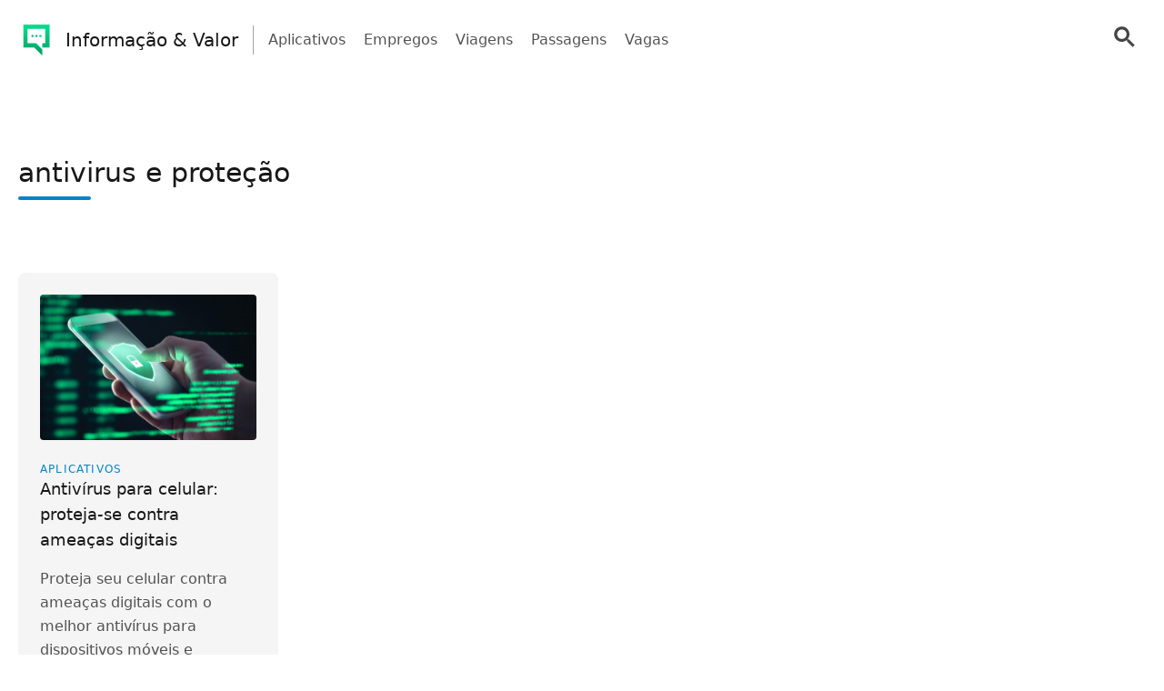

--- FILE ---
content_type: text/html; charset=UTF-8
request_url: https://informacaoevalor.com/tag/antivirus-e-protecao/
body_size: 14083
content:
<!doctype html>
<html lang="pt-BR" >
<head>
	<meta charset="UTF-8" />
	<meta name="viewport" content="width=device-width, initial-scale=1" />
	  <script> window.avCustomConfig = window.avCustomConfig || {}; window.avCustomConfig['skipGPT'] = true; window.addEventListener("load", (event) => { link = document.createElement('link'); link.rel = 'preload'; link.as = 'script'; link.href = 'https://securepubads.g.doubleclick.net/tag/js/gpt.js'; document.head.appendChild(link); }); </script>    <script> window.safe = true; window.avCustomConfig = window.avCustomConfig || {};  window.avCustomConfig['locale'] = 'pt_BR';  window.avCustomConfig['ASPercentage'] = 0;  window.avCustomConfig['KVBlacklist'] = ['avLandUri']; window.avCustomConfig['skipAds'] = true;      </script>   <script async src="https://scr.actview.net/informacaoevalor.js"></script>  	<meta name='robots' content='index, follow, max-image-preview:large, max-snippet:-1, max-video-preview:-1' />

	<!-- This site is optimized with the Yoast SEO Premium plugin v18.7 (Yoast SEO v19.1) - https://yoast.com/wordpress/plugins/seo/ -->
	<title>antivirus e proteção Archives - Informação &amp; Valor</title>
	<link rel="canonical" href="https://informacaoevalor.com/tag/antivirus-e-protecao/" />
	<meta property="og:locale" content="pt_BR" />
	<meta property="og:type" content="article" />
	<meta property="og:title" content="antivirus e proteção Archives" />
	<meta property="og:url" content="https://informacaoevalor.com/tag/antivirus-e-protecao/" />
	<meta property="og:site_name" content="Informação &amp; Valor" />
	<meta name="twitter:card" content="summary_large_image" />
	<script type="application/ld+json" class="yoast-schema-graph">{"@context":"https://schema.org","@graph":[{"@type":"WebSite","@id":"https://informacaoevalor.com/#website","url":"https://informacaoevalor.com/","name":"Informação &amp; Valor","description":"Conteúdo e Informação que geram valor","potentialAction":[{"@type":"SearchAction","target":{"@type":"EntryPoint","urlTemplate":"https://informacaoevalor.com/?s={search_term_string}"},"query-input":"required name=search_term_string"}],"inLanguage":"pt-BR"},{"@type":"CollectionPage","@id":"https://informacaoevalor.com/tag/antivirus-e-protecao/#webpage","url":"https://informacaoevalor.com/tag/antivirus-e-protecao/","name":"antivirus e proteção Archives - Informação &amp; Valor","isPartOf":{"@id":"https://informacaoevalor.com/#website"},"breadcrumb":{"@id":"https://informacaoevalor.com/tag/antivirus-e-protecao/#breadcrumb"},"inLanguage":"pt-BR","potentialAction":[{"@type":"ReadAction","target":["https://informacaoevalor.com/tag/antivirus-e-protecao/"]}]},{"@type":"BreadcrumbList","@id":"https://informacaoevalor.com/tag/antivirus-e-protecao/#breadcrumb","itemListElement":[{"@type":"ListItem","position":1,"name":"Home","item":"https://informacaoevalor.com/"},{"@type":"ListItem","position":2,"name":"antivirus e proteção"}]}]}</script>
	<!-- / Yoast SEO Premium plugin. -->


<link rel='dns-prefetch' href='//informacaoevalor.com' />
<link rel='dns-prefetch' href='//securepubads.g.doubleclick.net' />
<link rel='dns-prefetch' href='//tag.escalated.io' />
<link rel='dns-prefetch' href='//d2pn47juqu41ip.cloudfront.net' />
<link rel='dns-prefetch' href='//pagead2.googlesyndication.com' />
<link rel='dns-prefetch' href='//cdn.adtechpanda.com' />
<link rel='dns-prefetch' href='//tracker.adtechpanda.com' />
<link rel='dns-prefetch' href='//fundingchoicesmessages.google.com' />
<link rel='dns-prefetch' href='//www.googletagservices.com' />
<link rel='dns-prefetch' href='//www.googletagmanager.com' />
<link rel='dns-prefetch' href='//www.google.com' />
<link rel='dns-prefetch' href='//www.google-analytics.com' />
<link rel='dns-prefetch' href='//www.gstatic.com' />
<link rel='dns-prefetch' href='//adservice.google.com' />
<link rel='dns-prefetch' href='//cdn.ampproject.org' />
<link rel='dns-prefetch' href='//tpc.googlesyndication.com' />
<link rel='dns-prefetch' href='//googleads.g.doubleclick.net' />
<link rel='dns-prefetch' href='//ucarecdn.com' />
<link rel='dns-prefetch' href='//web.webpushs.com' />
<link rel='dns-prefetch' href='//cdn.pushalert.co' />
<link rel='dns-prefetch' href='//cdn.rudderlabs.com' />

<link rel="alternate" type="application/rss+xml" title="Feed de tag para Informação &amp; Valor &raquo; antivirus e proteção" href="https://informacaoevalor.com/tag/antivirus-e-protecao/feed/" />
<style id='global-styles-inline-css' type='text/css'>
body{--wp--preset--color--black: #000000;--wp--preset--color--cyan-bluish-gray: #abb8c3;--wp--preset--color--white: #ffffff;--wp--preset--color--pale-pink: #f78da7;--wp--preset--color--vivid-red: #cf2e2e;--wp--preset--color--luminous-vivid-orange: #ff6900;--wp--preset--color--luminous-vivid-amber: #fcb900;--wp--preset--color--light-green-cyan: #7bdcb5;--wp--preset--color--vivid-green-cyan: #00d084;--wp--preset--color--pale-cyan-blue: #8ed1fc;--wp--preset--color--vivid-cyan-blue: #0693e3;--wp--preset--color--vivid-purple: #9b51e0;--wp--preset--gradient--vivid-cyan-blue-to-vivid-purple: linear-gradient(135deg,rgba(6,147,227,1) 0%,rgb(155,81,224) 100%);--wp--preset--gradient--light-green-cyan-to-vivid-green-cyan: linear-gradient(135deg,rgb(122,220,180) 0%,rgb(0,208,130) 100%);--wp--preset--gradient--luminous-vivid-amber-to-luminous-vivid-orange: linear-gradient(135deg,rgba(252,185,0,1) 0%,rgba(255,105,0,1) 100%);--wp--preset--gradient--luminous-vivid-orange-to-vivid-red: linear-gradient(135deg,rgba(255,105,0,1) 0%,rgb(207,46,46) 100%);--wp--preset--gradient--very-light-gray-to-cyan-bluish-gray: linear-gradient(135deg,rgb(238,238,238) 0%,rgb(169,184,195) 100%);--wp--preset--gradient--cool-to-warm-spectrum: linear-gradient(135deg,rgb(74,234,220) 0%,rgb(151,120,209) 20%,rgb(207,42,186) 40%,rgb(238,44,130) 60%,rgb(251,105,98) 80%,rgb(254,248,76) 100%);--wp--preset--gradient--blush-light-purple: linear-gradient(135deg,rgb(255,206,236) 0%,rgb(152,150,240) 100%);--wp--preset--gradient--blush-bordeaux: linear-gradient(135deg,rgb(254,205,165) 0%,rgb(254,45,45) 50%,rgb(107,0,62) 100%);--wp--preset--gradient--luminous-dusk: linear-gradient(135deg,rgb(255,203,112) 0%,rgb(199,81,192) 50%,rgb(65,88,208) 100%);--wp--preset--gradient--pale-ocean: linear-gradient(135deg,rgb(255,245,203) 0%,rgb(182,227,212) 50%,rgb(51,167,181) 100%);--wp--preset--gradient--electric-grass: linear-gradient(135deg,rgb(202,248,128) 0%,rgb(113,206,126) 100%);--wp--preset--gradient--midnight: linear-gradient(135deg,rgb(2,3,129) 0%,rgb(40,116,252) 100%);--wp--preset--duotone--dark-grayscale: url('#wp-duotone-dark-grayscale');--wp--preset--duotone--grayscale: url('#wp-duotone-grayscale');--wp--preset--duotone--purple-yellow: url('#wp-duotone-purple-yellow');--wp--preset--duotone--blue-red: url('#wp-duotone-blue-red');--wp--preset--duotone--midnight: url('#wp-duotone-midnight');--wp--preset--duotone--magenta-yellow: url('#wp-duotone-magenta-yellow');--wp--preset--duotone--purple-green: url('#wp-duotone-purple-green');--wp--preset--duotone--blue-orange: url('#wp-duotone-blue-orange');--wp--preset--font-size--small: 13px;--wp--preset--font-size--medium: 20px;--wp--preset--font-size--large: 36px;--wp--preset--font-size--x-large: 42px;}.has-black-color{color: var(--wp--preset--color--black) !important;}.has-cyan-bluish-gray-color{color: var(--wp--preset--color--cyan-bluish-gray) !important;}.has-white-color{color: var(--wp--preset--color--white) !important;}.has-pale-pink-color{color: var(--wp--preset--color--pale-pink) !important;}.has-vivid-red-color{color: var(--wp--preset--color--vivid-red) !important;}.has-luminous-vivid-orange-color{color: var(--wp--preset--color--luminous-vivid-orange) !important;}.has-luminous-vivid-amber-color{color: var(--wp--preset--color--luminous-vivid-amber) !important;}.has-light-green-cyan-color{color: var(--wp--preset--color--light-green-cyan) !important;}.has-vivid-green-cyan-color{color: var(--wp--preset--color--vivid-green-cyan) !important;}.has-pale-cyan-blue-color{color: var(--wp--preset--color--pale-cyan-blue) !important;}.has-vivid-cyan-blue-color{color: var(--wp--preset--color--vivid-cyan-blue) !important;}.has-vivid-purple-color{color: var(--wp--preset--color--vivid-purple) !important;}.has-black-background-color{background-color: var(--wp--preset--color--black) !important;}.has-cyan-bluish-gray-background-color{background-color: var(--wp--preset--color--cyan-bluish-gray) !important;}.has-white-background-color{background-color: var(--wp--preset--color--white) !important;}.has-pale-pink-background-color{background-color: var(--wp--preset--color--pale-pink) !important;}.has-vivid-red-background-color{background-color: var(--wp--preset--color--vivid-red) !important;}.has-luminous-vivid-orange-background-color{background-color: var(--wp--preset--color--luminous-vivid-orange) !important;}.has-luminous-vivid-amber-background-color{background-color: var(--wp--preset--color--luminous-vivid-amber) !important;}.has-light-green-cyan-background-color{background-color: var(--wp--preset--color--light-green-cyan) !important;}.has-vivid-green-cyan-background-color{background-color: var(--wp--preset--color--vivid-green-cyan) !important;}.has-pale-cyan-blue-background-color{background-color: var(--wp--preset--color--pale-cyan-blue) !important;}.has-vivid-cyan-blue-background-color{background-color: var(--wp--preset--color--vivid-cyan-blue) !important;}.has-vivid-purple-background-color{background-color: var(--wp--preset--color--vivid-purple) !important;}.has-black-border-color{border-color: var(--wp--preset--color--black) !important;}.has-cyan-bluish-gray-border-color{border-color: var(--wp--preset--color--cyan-bluish-gray) !important;}.has-white-border-color{border-color: var(--wp--preset--color--white) !important;}.has-pale-pink-border-color{border-color: var(--wp--preset--color--pale-pink) !important;}.has-vivid-red-border-color{border-color: var(--wp--preset--color--vivid-red) !important;}.has-luminous-vivid-orange-border-color{border-color: var(--wp--preset--color--luminous-vivid-orange) !important;}.has-luminous-vivid-amber-border-color{border-color: var(--wp--preset--color--luminous-vivid-amber) !important;}.has-light-green-cyan-border-color{border-color: var(--wp--preset--color--light-green-cyan) !important;}.has-vivid-green-cyan-border-color{border-color: var(--wp--preset--color--vivid-green-cyan) !important;}.has-pale-cyan-blue-border-color{border-color: var(--wp--preset--color--pale-cyan-blue) !important;}.has-vivid-cyan-blue-border-color{border-color: var(--wp--preset--color--vivid-cyan-blue) !important;}.has-vivid-purple-border-color{border-color: var(--wp--preset--color--vivid-purple) !important;}.has-vivid-cyan-blue-to-vivid-purple-gradient-background{background: var(--wp--preset--gradient--vivid-cyan-blue-to-vivid-purple) !important;}.has-light-green-cyan-to-vivid-green-cyan-gradient-background{background: var(--wp--preset--gradient--light-green-cyan-to-vivid-green-cyan) !important;}.has-luminous-vivid-amber-to-luminous-vivid-orange-gradient-background{background: var(--wp--preset--gradient--luminous-vivid-amber-to-luminous-vivid-orange) !important;}.has-luminous-vivid-orange-to-vivid-red-gradient-background{background: var(--wp--preset--gradient--luminous-vivid-orange-to-vivid-red) !important;}.has-very-light-gray-to-cyan-bluish-gray-gradient-background{background: var(--wp--preset--gradient--very-light-gray-to-cyan-bluish-gray) !important;}.has-cool-to-warm-spectrum-gradient-background{background: var(--wp--preset--gradient--cool-to-warm-spectrum) !important;}.has-blush-light-purple-gradient-background{background: var(--wp--preset--gradient--blush-light-purple) !important;}.has-blush-bordeaux-gradient-background{background: var(--wp--preset--gradient--blush-bordeaux) !important;}.has-luminous-dusk-gradient-background{background: var(--wp--preset--gradient--luminous-dusk) !important;}.has-pale-ocean-gradient-background{background: var(--wp--preset--gradient--pale-ocean) !important;}.has-electric-grass-gradient-background{background: var(--wp--preset--gradient--electric-grass) !important;}.has-midnight-gradient-background{background: var(--wp--preset--gradient--midnight) !important;}.has-small-font-size{font-size: var(--wp--preset--font-size--small) !important;}.has-medium-font-size{font-size: var(--wp--preset--font-size--medium) !important;}.has-large-font-size{font-size: var(--wp--preset--font-size--large) !important;}.has-x-large-font-size{font-size: var(--wp--preset--font-size--x-large) !important;}
</style>
<link rel='stylesheet' id='trp-floater-language-switcher-style-css'  href='https://informacaoevalor.com/wp-content/plugins/translatepress-multilingual/assets/css/trp-floater-language-switcher.css?ver=2.7.8' type='text/css' media='all' />
<link rel='stylesheet' id='trp-language-switcher-style-css'  href='https://informacaoevalor.com/wp-content/plugins/translatepress-multilingual/assets/css/trp-language-switcher.css?ver=2.7.8' type='text/css' media='all' />
<link rel='stylesheet' id='tailwind-css'  href='https://informacaoevalor.com/wp-content/themes/twentytwentyone/assets/css/main.min.css?ver=1' type='text/css' media='all' />
<link rel="https://api.w.org/" href="https://informacaoevalor.com/wp-json/" /><link rel="alternate" type="application/json" href="https://informacaoevalor.com/wp-json/wp/v2/tags/729" /><link rel="EditURI" type="application/rsd+xml" title="RSD" href="https://informacaoevalor.com/xmlrpc.php?rsd" />
<link rel="wlwmanifest" type="application/wlwmanifest+xml" href="https://informacaoevalor.com/wp-includes/wlwmanifest.xml" /> 
<link rel="alternate" hreflang="pt-BR" href="https://informacaoevalor.com/tag/antivirus-e-protecao/"/>
<link rel="alternate" hreflang="pt-PT" href="https://informacaoevalor.com/pt/tag/antivirus-e-protecao/"/>
<link rel="alternate" hreflang="es-ES" href="https://informacaoevalor.com/es/tag/antivirus-e-protecao/"/>
<link rel="alternate" hreflang="it-IT" href="https://informacaoevalor.com/it/tag/antivirus-e-protecao/"/>
<link rel="alternate" hreflang="fr-FR" href="https://informacaoevalor.com/fr/tag/antivirus-e-protecao/"/>
<link rel="alternate" hreflang="en-US" href="https://informacaoevalor.com/en/tag/antivirus-e-protecao/"/>
<link rel="alternate" hreflang="de-DE" href="https://informacaoevalor.com/de/tag/antivirus-e-protecao/"/>
<link rel="alternate" hreflang="el" href="https://informacaoevalor.com/el/tag/antivirus-e-protecao/"/>
<link rel="alternate" hreflang="da-DK" href="https://informacaoevalor.com/da/tag/antivirus-e-protecao/"/>
<link rel="alternate" hreflang="zh-HK" href="https://informacaoevalor.com/zh/tag/antivirus-e-protecao/"/>
<link rel="alternate" hreflang="fi" href="https://informacaoevalor.com/fi/tag/antivirus-e-protecao/"/>
<link rel="alternate" hreflang="he-IL" href="https://informacaoevalor.com/he/tag/antivirus-e-protecao/"/>
<link rel="alternate" hreflang="ar" href="https://informacaoevalor.com/ar/tag/antivirus-e-protecao/"/>
<link rel="alternate" hreflang="ms-MY" href="https://informacaoevalor.com/ms/tag/antivirus-e-protecao/"/>
<link rel="alternate" hreflang="pt" href="https://informacaoevalor.com/tag/antivirus-e-protecao/"/>
<link rel="alternate" hreflang="es" href="https://informacaoevalor.com/es/tag/antivirus-e-protecao/"/>
<link rel="alternate" hreflang="it" href="https://informacaoevalor.com/it/tag/antivirus-e-protecao/"/>
<link rel="alternate" hreflang="fr" href="https://informacaoevalor.com/fr/tag/antivirus-e-protecao/"/>
<link rel="alternate" hreflang="en" href="https://informacaoevalor.com/en/tag/antivirus-e-protecao/"/>
<link rel="alternate" hreflang="de" href="https://informacaoevalor.com/de/tag/antivirus-e-protecao/"/>
<link rel="alternate" hreflang="da" href="https://informacaoevalor.com/da/tag/antivirus-e-protecao/"/>
<link rel="alternate" hreflang="zh" href="https://informacaoevalor.com/zh/tag/antivirus-e-protecao/"/>
<link rel="alternate" hreflang="he" href="https://informacaoevalor.com/he/tag/antivirus-e-protecao/"/>
<link rel="alternate" hreflang="ms" href="https://informacaoevalor.com/ms/tag/antivirus-e-protecao/"/>
<noscript><style id="rocket-lazyload-nojs-css">.rll-youtube-player, [data-lazy-src]{display:none !important;}</style></noscript>	
			<link rel="icon" href="https://cdn.adtechpanda.com/a7c022a9-9b24-4466-847b-d8e479efa5be/" sizes="32x32">
    <link rel="icon" href="https://cdn.adtechpanda.com/a7c022a9-9b24-4466-847b-d8e479efa5be/" sizes="192x192">
    <link rel="apple-touch-icon" href="https://cdn.adtechpanda.com/a7c022a9-9b24-4466-847b-d8e479efa5be/">
</head>

<body class="archive tag tag-antivirus-e-protecao tag-729 translatepress-pt_BR is-light-theme no-js hfeed no-widgets">
<svg xmlns="http://www.w3.org/2000/svg" viewBox="0 0 0 0" width="0" height="0" focusable="false" role="none" style="visibility: hidden; position: absolute; left: -9999px; overflow: hidden;" ><defs><filter id="wp-duotone-dark-grayscale"><feColorMatrix color-interpolation-filters="sRGB" type="matrix" values=" .299 .587 .114 0 0 .299 .587 .114 0 0 .299 .587 .114 0 0 .299 .587 .114 0 0 " /><feComponentTransfer color-interpolation-filters="sRGB" ><feFuncR type="table" tableValues="0 0.49803921568627" /><feFuncG type="table" tableValues="0 0.49803921568627" /><feFuncB type="table" tableValues="0 0.49803921568627" /><feFuncA type="table" tableValues="1 1" /></feComponentTransfer><feComposite in2="SourceGraphic" operator="in" /></filter></defs></svg><svg xmlns="http://www.w3.org/2000/svg" viewBox="0 0 0 0" width="0" height="0" focusable="false" role="none" style="visibility: hidden; position: absolute; left: -9999px; overflow: hidden;" ><defs><filter id="wp-duotone-grayscale"><feColorMatrix color-interpolation-filters="sRGB" type="matrix" values=" .299 .587 .114 0 0 .299 .587 .114 0 0 .299 .587 .114 0 0 .299 .587 .114 0 0 " /><feComponentTransfer color-interpolation-filters="sRGB" ><feFuncR type="table" tableValues="0 1" /><feFuncG type="table" tableValues="0 1" /><feFuncB type="table" tableValues="0 1" /><feFuncA type="table" tableValues="1 1" /></feComponentTransfer><feComposite in2="SourceGraphic" operator="in" /></filter></defs></svg><svg xmlns="http://www.w3.org/2000/svg" viewBox="0 0 0 0" width="0" height="0" focusable="false" role="none" style="visibility: hidden; position: absolute; left: -9999px; overflow: hidden;" ><defs><filter id="wp-duotone-purple-yellow"><feColorMatrix color-interpolation-filters="sRGB" type="matrix" values=" .299 .587 .114 0 0 .299 .587 .114 0 0 .299 .587 .114 0 0 .299 .587 .114 0 0 " /><feComponentTransfer color-interpolation-filters="sRGB" ><feFuncR type="table" tableValues="0.54901960784314 0.98823529411765" /><feFuncG type="table" tableValues="0 1" /><feFuncB type="table" tableValues="0.71764705882353 0.25490196078431" /><feFuncA type="table" tableValues="1 1" /></feComponentTransfer><feComposite in2="SourceGraphic" operator="in" /></filter></defs></svg><svg xmlns="http://www.w3.org/2000/svg" viewBox="0 0 0 0" width="0" height="0" focusable="false" role="none" style="visibility: hidden; position: absolute; left: -9999px; overflow: hidden;" ><defs><filter id="wp-duotone-blue-red"><feColorMatrix color-interpolation-filters="sRGB" type="matrix" values=" .299 .587 .114 0 0 .299 .587 .114 0 0 .299 .587 .114 0 0 .299 .587 .114 0 0 " /><feComponentTransfer color-interpolation-filters="sRGB" ><feFuncR type="table" tableValues="0 1" /><feFuncG type="table" tableValues="0 0.27843137254902" /><feFuncB type="table" tableValues="0.5921568627451 0.27843137254902" /><feFuncA type="table" tableValues="1 1" /></feComponentTransfer><feComposite in2="SourceGraphic" operator="in" /></filter></defs></svg><svg xmlns="http://www.w3.org/2000/svg" viewBox="0 0 0 0" width="0" height="0" focusable="false" role="none" style="visibility: hidden; position: absolute; left: -9999px; overflow: hidden;" ><defs><filter id="wp-duotone-midnight"><feColorMatrix color-interpolation-filters="sRGB" type="matrix" values=" .299 .587 .114 0 0 .299 .587 .114 0 0 .299 .587 .114 0 0 .299 .587 .114 0 0 " /><feComponentTransfer color-interpolation-filters="sRGB" ><feFuncR type="table" tableValues="0 0" /><feFuncG type="table" tableValues="0 0.64705882352941" /><feFuncB type="table" tableValues="0 1" /><feFuncA type="table" tableValues="1 1" /></feComponentTransfer><feComposite in2="SourceGraphic" operator="in" /></filter></defs></svg><svg xmlns="http://www.w3.org/2000/svg" viewBox="0 0 0 0" width="0" height="0" focusable="false" role="none" style="visibility: hidden; position: absolute; left: -9999px; overflow: hidden;" ><defs><filter id="wp-duotone-magenta-yellow"><feColorMatrix color-interpolation-filters="sRGB" type="matrix" values=" .299 .587 .114 0 0 .299 .587 .114 0 0 .299 .587 .114 0 0 .299 .587 .114 0 0 " /><feComponentTransfer color-interpolation-filters="sRGB" ><feFuncR type="table" tableValues="0.78039215686275 1" /><feFuncG type="table" tableValues="0 0.94901960784314" /><feFuncB type="table" tableValues="0.35294117647059 0.47058823529412" /><feFuncA type="table" tableValues="1 1" /></feComponentTransfer><feComposite in2="SourceGraphic" operator="in" /></filter></defs></svg><svg xmlns="http://www.w3.org/2000/svg" viewBox="0 0 0 0" width="0" height="0" focusable="false" role="none" style="visibility: hidden; position: absolute; left: -9999px; overflow: hidden;" ><defs><filter id="wp-duotone-purple-green"><feColorMatrix color-interpolation-filters="sRGB" type="matrix" values=" .299 .587 .114 0 0 .299 .587 .114 0 0 .299 .587 .114 0 0 .299 .587 .114 0 0 " /><feComponentTransfer color-interpolation-filters="sRGB" ><feFuncR type="table" tableValues="0.65098039215686 0.40392156862745" /><feFuncG type="table" tableValues="0 1" /><feFuncB type="table" tableValues="0.44705882352941 0.4" /><feFuncA type="table" tableValues="1 1" /></feComponentTransfer><feComposite in2="SourceGraphic" operator="in" /></filter></defs></svg><svg xmlns="http://www.w3.org/2000/svg" viewBox="0 0 0 0" width="0" height="0" focusable="false" role="none" style="visibility: hidden; position: absolute; left: -9999px; overflow: hidden;" ><defs><filter id="wp-duotone-blue-orange"><feColorMatrix color-interpolation-filters="sRGB" type="matrix" values=" .299 .587 .114 0 0 .299 .587 .114 0 0 .299 .587 .114 0 0 .299 .587 .114 0 0 " /><feComponentTransfer color-interpolation-filters="sRGB" ><feFuncR type="table" tableValues="0.098039215686275 1" /><feFuncG type="table" tableValues="0 0.66274509803922" /><feFuncB type="table" tableValues="0.84705882352941 0.41960784313725" /><feFuncA type="table" tableValues="1 1" /></feComponentTransfer><feComposite in2="SourceGraphic" operator="in" /></filter></defs></svg><script type="module"> function waitFor(conditionFunction) { const poll = resolve => { if(conditionFunction()) resolve(); else setTimeout(_ => poll(resolve), 10); }; return new Promise(poll); } import { Application, Controller } from "/wp-content/themes/twentytwentyone/assets/js/stimulus.min.js"; let Stimulus = Application.start(); Stimulus.register("wildcard", class extends Controller { initialize() { this.tags = ['h1', 'h2', 'h3', 'h4', 'h5', 'h6', 'b', 'em', 'i', 'u', 'span', 'p', 'button', 'a', 'li', 'ol', 'div']; this.geoWildcards = { 'wildcardCity': /#{city}/g, 'wildcardState': /#{state}/g }; this.utmWildcards = { 'avUtmSource': /#{utm_source}/g, 'avUtmCampaign': /#{utm_campaign}/g, 'avUtmMedium': /#{utm_medium}/g, 'avUtmContent': /#{utm_content}/g, 'avUtmTerm': /#{utm_term}/g }; this.today = new Date(); this.weekdayMap = { 0: 'Domingo', 1: 'Segunda-feira', 2: 'Terça-feira', 3: 'Quarta-feira', 4: 'Quinta-feira', 5: 'Sexta-feira', 6: 'Sábado' }; this.monthMap = { 0: 'Janeiro', 1: 'Fevereiro', 2: 'Março', 3: 'Abril', 4: 'Maio', 5: 'Junho', 6: 'Julho', 7: 'Agosto', 8: 'Setembrp', 9: 'Outubro', 10: 'Novembro', 11: 'Dezembro' }; this.replaceWildcards(); window.wildcardController = this; setTimeout(_ => { this.check(); }, 1000); waitFor(_ => (document.getElementById('av-offerwall__wrapper') !== null)) .then(_ => { this.replaceWildcards(); }); } connect() { if (sessionStorage.getItem("wildcardCountry") === null) { fetch('https://tracker.adtechpanda.com/', { method: 'GET', headers: {'accept': 'application/json'} }).then(response => response.json()).then(data => { const wildcardData = { analyticsIp: data.ip, analyticsCity: data.city, analyticsRegion: data.region, analyticsCode: data.regionCode, analyticsCountry: data.country }; sessionStorage.setItem("wildcardData", JSON.stringify(wildcardData)); sessionStorage.setItem("wildcardCountry", data.country); sessionStorage.setItem("wildcardRegion", data.regionCode); sessionStorage.setItem("wildcardCity", data.city); sessionStorage.setItem("wildcardState", data.region); }); } } check() { let links = document.getElementsByTagName('a'); let match = false; for (let i = 0; i < links.length; i++) { if (links[i].href.match(/__DOMAIN__/) || links[i].href.match(/__UTM_SOURCE__/)) { links[i].href = links[i].href.replace(/__DOMAIN__/, '#{domain}'); links[i].href = links[i].href.replace(/__HREF__/, '#{href}'); links[i].href = links[i].href.replace(/__UTM_SOURCE__/, '#{utm_source}'); links[i].href = links[i].href.replace(/__UTM_CAMPAIGN__/, '#{utm_campaign}'); links[i].href = links[i].href.replace(/__UTM_MEDIUM__/, '#{utm_medium}'); links[i].href = links[i].href.replace(/__UTM_CONTENT__/, '#{utm_content}'); links[i].href = links[i].href.replace(/__UTM_TERM__/, '#{utm_term}'); links[i].href = links[i].href.replace(/__CLID__/, '#{clid}'); match = true; } } if (match) { this.replaceWildcards(); } setTimeout(_ => { this.check(); }, 1000); } replace(text) { /* geoWildcards */ text = text.replace(this.geoWildcards['wildcardCity'], String(sessionStorage.getItem('wildcardCity')) !== 'null' && String(sessionStorage.getItem('wildcardCity')) !== 'undefined' ? sessionStorage.getItem('wildcardCity') : 'sua cidade'); text = text.replace(this.geoWildcards['wildcardState'], String(sessionStorage.getItem('wildcardState')) !== 'null' && String(sessionStorage.getItem('wildcardState')) !== 'undefined' ? sessionStorage.getItem('wildcardState') : 'sua região'); /* utmWildcards */ for (let key in this.utmWildcards) { text = text.replace(this.utmWildcards[key], sessionStorage.getItem(key)); } /* customWildcards */ text = text.replace(/#{domain}/g, 'informacaoevalor.com'); text = text.replace(/#{href}/g, document.location.href.split('//')[1].split('?')[0]); text = text.replace(/#{weekday}/g, this.weekdayMap[this.today.getDay()]); text = text.replace(/#{month}/g, this.monthMap[this.today.getMonth()]); text = text.replace(/#{year}/g, this.today.getFullYear()); text = text.replace(/#{clid}/g, localStorage.getItem('analytics_gclid') !== 'null' ? localStorage.getItem('analytics_gclid') : localStorage.getItem('analytics_fbclid')); return text; } findAndReplace(elem, regex, replacement) { if (elem.tagName.toLowerCase() !== 'a' && elem.childElementCount > 0) { return false; } if (elem.innerText.match(regex)) { elem.innerText = elem.innerText.trim().replace(regex, replacement); } if (elem.tagName.toLowerCase() === 'span' && elem.innerHTML.match(regex)) { elem.innerHTML = elem.innerHTML.trim().replace(regex, replacement); } if (typeof elem.href !== 'undefined' && elem.href.match(regex)) { elem.href = elem.href.replace(regex, replacement); } if (elem.getAttribute('data-href') !== null && elem.getAttribute('data-href').match(regex)) { elem.setAttribute('data-href', elem.getAttribute('data-href').replace(regex, replacement)); } } replaceWildcards() { /* geoWildcards */ waitFor(_ => (sessionStorage.getItem("wildcardCity") !== null)) .then(_ => { this.tags.forEach(tag => { Array.from(document.getElementsByTagName(tag)).forEach(elem => { this.findAndReplace(elem, this.geoWildcards['wildcardCity'], String(sessionStorage.getItem('wildcardCity')) !== 'null' && String(sessionStorage.getItem('wildcardCity')) !== 'undefined' ? sessionStorage.getItem('wildcardCity') : 'sua cidade'); this.findAndReplace(elem, this.geoWildcards['wildcardState'], String(sessionStorage.getItem('wildcardState')) !== 'null' && String(sessionStorage.getItem('wildcardState')) !== 'undefined' ? sessionStorage.getItem('wildcardState') : 'sua região'); }); }); }); /* utmWildcards */ waitFor(_ => (sessionStorage.getItem("avUtmSource") !== null)) .then(_ => { this.tags.forEach(tag => { Array.from(document.getElementsByTagName(tag)).forEach(elem => { for (let key in this.utmWildcards) { this.findAndReplace(elem, this.utmWildcards[key], sessionStorage.getItem(key)); } }); }); }); /* customWildcards */ this.tags.forEach(tag => { Array.from(document.getElementsByTagName(tag)).forEach(elem => { /* domain */ this.findAndReplace(elem, /#{domain}/g, 'informacaoevalor.com'); /* href */ this.findAndReplace(elem, /#{href}/g, document.location.href.split('//')[1].split('?')[0]); /* weekday */ this.findAndReplace(elem, /#{weekday}/g, this.weekdayMap[this.today.getDay()]); /* month */ this.findAndReplace(elem, /#{month}/g, this.monthMap[this.today.getMonth()]); /* year */ this.findAndReplace(elem, /#{year}/g, this.today.getFullYear()); /* clid */ this.findAndReplace(elem, /#{clid}/g, localStorage.getItem('analytics_gclid') !== 'null' ? localStorage.getItem('analytics_gclid') : localStorage.getItem('analytics_fbclid')); }); }); } }); </script><script type="module"> import { Application, Controller } from "/wp-content/themes/twentytwentyone/assets/js/stimulus.min.js"; let Stimulus = Application.start(); Stimulus.register("compliance", class extends Controller { isConsentFreeRegion() { if (typeof _iub !== 'undefined' && typeof _iub.cs !== 'undefined' && typeof _iub.cs.api !== 'undefined' && !_iub.cs.api.gdprApplies() && !_iub.cs.api.ccpaApplies()) { return true; }; if (!this.consentInfo['GFC']['gdprApplies'] && this.consentInfo['GFC']['CCPA'] === '1---') { return true; }; let country = sessionStorage.getItem('avCountry'); let region = sessionStorage.getItem('analyticsRegion'); if (country !== null && region !== null && ['US_CA'].includes(`${country}_${region}`)) { return false; }; if (country !== null && !['AT', 'BE', 'BG', 'HR', 'CY', 'CZ', 'DK', 'EE', 'FI', 'FR', 'DE', 'GR', 'HU', 'IE', 'IT', 'LV', 'LT', 'LU', 'MT', 'NL', 'PL', 'PT', 'RO', 'SK', 'SI', 'ES', 'SE', 'GB', 'GF', 'GP', 'MQ', 'ME', 'YT', 'RE', 'MF', 'GI', 'AX', 'PM', 'GL', 'BL', 'SX', 'AW', 'CW', 'WF', 'PF', 'NC', 'TF', 'AI', 'BM', 'IO', 'VG', 'KY', 'FK', 'MS', 'PN', 'SH', 'GS', 'TC', 'AD', 'LI', 'MC', 'SM', 'VA', 'JE', 'GG', 'GI', 'CH'].includes(country)) { return true; }; return false; }; loadedConsentSolution() { if (typeof googlefc !== 'undefined' && typeof this.consentInfo.GFC.CCPA !== 'undefined') { return true; }; if (typeof _iub !== 'undefined' && typeof _iub.cs !== 'undefined' && typeof _iub.cs.api !== 'undefined' && _iub.cs.api.isConsentGiven()) { return true; }; return false; }; hasConsent(queueType) { if (typeof this.consentInfo.GFC.GDPR !== 'undefined') { if (queueType === 'basic') { return this.consentInfo.GFC.GDPR[1]; }; if (queueType === 'enhancement') { return this.consentInfo.GFC.GDPR[1] && this.consentInfo.GFC.GDPR[5] && this.consentInfo.GFC.GDPR[6]; }; if (queueType === 'analytics') { return this.consentInfo.GFC.GDPR[1] && this.consentInfo.GFC.GDPR[8] && this.consentInfo.GFC.GDPR[10]; }; if (queueType === 'advertising') { return this.consentInfo.GFC.GDPR[1] && this.consentInfo.GFC.GDPR[2] && this.consentInfo.GFC.GDPR[3] && this.consentInfo.GFC.GDPR[4] && this.consentInfo.GFC.GDPR[7]; }; }; if (this.consentInfo.GFC.CCPA === '1YNN' || this.consentInfo.GFC.CCPA === '1YN') { return true; }; if (typeof _iub !== 'undefined' && typeof _iub.cs !== 'undefined' && typeof _iub.cs.api !== 'undefined' && _iub.cs.api.isConsentGiven()) { return _iub.cs.consent.purposes[['necessary', 'basic', 'enhancement', 'analytics', 'advertising'].indexOf(queueType)]; } return false; }; loadedIVTSolution() { return true; }; hasValidTraffic() { return true; }; queueBlocked(queueType) {  if (this.iphoneOptOut) { return true; }; if (queueType === 'necessary' || this.isConsentFreeRegion()) { return false; }; if (!this.loadedConsentSolution()) { return true; }; if (!this.hasConsent(queueType)) { return true; }; if (!this.loadedIVTSolution()) { return true; }; if (!this.hasValidTraffic()) { return true; }; return false; } initialize() { window.complianceQueues = window.complianceQueues || {}; ['necessary', 'basic', 'enhancement', 'analytics', 'advertising'].forEach(queueType => { window.complianceQueues[queueType] = window.complianceQueues[queueType] || []; }); window.complianceFlags = { 'necessary': false, 'basic': false, 'enhancement': false, 'analytics': false, 'advertising': false }; this.iphoneOptOut = document.cookie.includes('complianceIphoneOptIn=false'); this.epochs = 0; this.consentInfo = { 'GFC': { gdprApplies: true }, 'Iubenda': {} }; window.consentInfo = this.consentInfo; window.googlefc = window.googlefc || {}; window.googlefc.ccpa = window.googlefc.ccpa || {}; window.googlefc.callbackQueue = window.googlefc.callbackQueue || []; googlefc.callbackQueue.push({ 'CONSENT_DATA_READY': (function() { if (typeof __tcfapi !== 'undefined') { __tcfapi('addEventListener', 2.2, (function(data, success) { this.consentInfo['GFC']['gdprApplies'] = data.gdprApplies || false; this.consentInfo['GFC']['GDPR'] = data.purpose.consents; }).bind(this)); } if (typeof __uspapi !== 'undefined') { __uspapi('getUSPData', 1, (function(data, success) { this.consentInfo['GFC']['CCPA'] = data.uspString; }).bind(this)); } }).bind(this) }); } getEpochs() { return this.epochs; } connect() { var processQueues = (function() { ['necessary', 'basic', 'enhancement', 'analytics', 'advertising'].forEach(queueType => { window.complianceFlags[queueType] = window.safe && !this.queueBlocked(queueType); let queueEnabled = window.complianceQueues[queueType].length > 0 && window.complianceFlags[queueType]; let nextFunction = queueEnabled ? window.complianceQueues[queueType].shift() : undefined; while (queueEnabled && nextFunction !== undefined) { nextFunction(); nextFunction = window.complianceQueues[queueType].shift(); }; }); this.epochs += 1; }).bind(this); (function(){ window.setInterval(processQueues, 100 * (2 ** this.getEpochs())); /* broken backoff implementation */ processQueues(); }).bind(this)(); } }) </script><script type="module"> import { Application, Controller } from "/wp-content/themes/twentytwentyone/assets/js/stimulus.min.js"; const Stimulus = Application.start(); Stimulus.register("popover", class extends Controller { static get targets() { return [ "backdrop", "modal" ]; } show() { this.backdropTarget.classList.remove("hidden"); } hide() { this.backdropTarget.classList.add("hidden"); } }); </script><script type="module"> import { Application, Controller } from "/wp-content/themes/twentytwentyone/assets/js/stimulus.min.js"; const Stimulus = Application.start(); Stimulus.register("accordion", class extends Controller { static get targets() { return [ "title", "description", "icon" ]; } update(event) { let accordionIndex = Number(event.target.getAttribute('data-accordion-index')); let description = this.descriptionTargets[accordionIndex]; let icon = this.iconTargets[accordionIndex]; description.classList.toggle('animate-fade-in-down'); description.classList.toggle('hidden'); icon.classList.toggle('rotate-180'); } }); </script><div id="rewardedLoader" class="hidden flex h-screen fixed bg-white/50 inset-0" style="z-index: 99999; backdrop-filter: blur(3px); -webkit-backdrop-filter: blur(3px);" > <div class="m-auto flex flex-col"> <div class="flex"> </div> </div> </div> <script type="module"> import { Application, Controller } from "/wp-content/themes/twentytwentyone/assets/js/stimulus.min.js"; const Stimulus = Application.start(); Stimulus.register("rewarded", class extends Controller { static get targets() { return [ ]; } initialize() { this.href = ''; this.isExternal = false; } showRewarded(event) { this.href = event.target.getAttribute('href') || event.target.parentElement.getAttribute('href') || event.target.parentElement.parentElement.getAttribute('href') || event.target.parentElement.parentElement.parentElement.getAttribute('href'); this.isExternal = !this.href.includes('//informacaoevalor.com'); if (!this.isExternal && window.km2RewardedExists && window.km2RewardedReady) { event.preventDefault(); window.km2MakeRewardedVisible( function() { document.getElementById('rewardedLoader').classList.remove('hidden'); }.bind(this), function() { if (window.km2RewardedGranted) { window.location.href = this.href; } }.bind(this) ); /*event.target.disabled = event.target.tagName.toLowerCase() === 'button' ? true : false;*/ } } }); </script><div id="page" class="site" data-controller="analytics compliance sendPulse popover rewarded wildcard" data-action="sendPulseTriggerPrompt@window->sendPulse#triggerPrompt">
	
<script type="module"> import { Application, Controller } from "/wp-content/themes/twentytwentyone/assets/js/stimulus.min.js"; const Stimulus = Application.start(); Stimulus.register("menu", class extends Controller { static get targets() { return [ "backdrop", "modal", "searchGroup", "searchInput", "searchButton" ]; } show() { this.backdropTarget.classList.remove("hidden"); } hide() { this.backdropTarget.classList.add("hidden"); } updateLink(event) { this.searchButtonTarget.setAttribute('href', '/search/?q=' + event.target.value.toLowerCase().replaceAll(' ', '+')); } updateInput(event) { this.searchInputTarget.value = event.target.innerHTML; this.searchInputTarget.dispatchEvent(new Event('input')); this.searchGroupTarget.classList.add("scale-105"); this.searchGroupTarget.classList.add("shadow-xl"); } }); </script>
  <header class="text-gray-600 body-font" data-controller="menu">
    <div class="container mx-auto flex flex-wrap p-5 pb-2 flex-row items-center">
      <a data-no-translation data-no-dynamic-translation class="flex-grow sm:flex-none flex title-font font-medium items-center text-gray-900 md:mb-0 sm:mx-0" href="https://informacaoevalor.com">
        <svg version="1.1" id="Camada_1" width="40px" height="40px" x="0px" y="0px"
	 viewBox="0 0 133 126" style="enable-background:new 0 0 133 126;" xml:space="preserve">
<style type="text/css">
	.st0{fill:url(#SVGID_1_);}
	.st1{fill:url(#SVGID_2_);}
	.st2{fill:url(#SVGID_3_);}
	.st3{fill:url(#SVGID_4_);}
</style>
<g>
	<g>
		<g>
			<linearGradient id="SVGID_1_" gradientUnits="userSpaceOnUse" x1="66.8808" y1="129.2702" x2="66.8808" y2="12.8939">
				<stop  offset="0" style="stop-color:#009960"/>
				<stop  offset="1" style="stop-color:#00DD8C"/>
			</linearGradient>
			<polygon class="st0" points="18.8,6.18 18.8,90.33 58.54,90.33 88.03,119.82 88.03,115.41 88.03,97.65 65.03,74.65 34.49,74.65 
				34.49,21.86 99.28,21.86 99.28,55.03 99.28,74.65 88.03,74.65 88.03,90.33 99.28,90.33 114.96,90.33 114.96,6.18 			"/>
			<g>
				<linearGradient id="SVGID_2_" gradientUnits="userSpaceOnUse" x1="81.2787" y1="107.0706" x2="81.2787" y2="10.5567">
					<stop  offset="0" style="stop-color:#009960"/>
					<stop  offset="1" style="stop-color:#00DD8C"/>
				</linearGradient>
				<rect x="77.68" y="44.65" class="st1" width="7.2" height="7.2"/>
				<linearGradient id="SVGID_3_" gradientUnits="userSpaceOnUse" x1="66.8808" y1="100.7834" x2="66.8808" y2="4.2694">
					<stop  offset="0" style="stop-color:#009960"/>
					<stop  offset="1" style="stop-color:#00DD8C"/>
				</linearGradient>
				<rect x="63.28" y="44.65" class="st2" width="7.2" height="7.2"/>
				<linearGradient id="SVGID_4_" gradientUnits="userSpaceOnUse" x1="52.4829" y1="94.496" x2="52.4829" y2="-2.0179">
					<stop  offset="0" style="stop-color:#009960"/>
					<stop  offset="1" style="stop-color:#00DD8C"/>
				</linearGradient>
				<rect x="48.88" y="44.65" class="st3" width="7.2" height="7.2"/>
			</g>
		</g>
	</g>
</g>
</svg>        <span class="ml-2 sm:ml-3 text-md sm:text-xl">
          Informação &amp; Valor        </span>
      </a>

      <div class="hidden sm:block md:mr-auto md:ml-4 md:py-1 md:pl-4 md:border-l md:border-gray-400">
        <nav class="flex flex-wrap items-center text-base justify-center">
                                                                    <a href="https://informacaoevalor.com/category/aplicativos/" class="mr-5 hover:text-gray-900">
                Aplicativos              </a>
                                                <a href="https://informacaoevalor.com/category/empregos/" class="mr-5 hover:text-gray-900">
                Empregos              </a>
                                                <a href="https://informacaoevalor.com/category/viagens/" class="mr-5 hover:text-gray-900">
                Viagens              </a>
                                                <a href="https://informacaoevalor.com/category/passagens/" class="mr-5 hover:text-gray-900">
                Passagens              </a>
                                                <a href="https://informacaoevalor.com/category/vagas/" class="mr-5 hover:text-gray-900">
                Vagas              </a>
                              </nav>
      </div>

            
              <a class="hidden sm:block flex-none mb-0 w-auto relative right-0 md:ml-4 md:py-1 md:pl-4" href="/search/" data-analytics-label="searchButton" data-action="analytics#trackCTA">
          <svg width="40" 
    height="40" 
    viewBox="-3 -3 23 23" 
    style="fill: #444;">
    <title>pesquisar</title>
    <path d="m4.8495 7.8226c0.82666 0 1.5262-0.29146 2.0985-0.87438 0.57232-0.58292 0.86378-1.2877 0.87438-2.1144 0.010599-0.82666-0.28086-1.5262-0.87438-2.0985-0.59352-0.57232-1.293-0.86378-2.0985-0.87438-0.8055-0.010599-1.5103 0.28086-2.1144 0.87438-0.60414 0.59352-0.8956 1.293-0.87438 2.0985 0.021197 0.8055 0.31266 1.5103 0.87438 2.1144 0.56172 0.60414 1.2665 0.8956 2.1144 0.87438zm4.4695 0.2115 3.681 3.6819-1.259 1.284-3.6817-3.7 0.0019784-0.69479-0.090043-0.098846c-0.87973 0.76087-1.92 1.1413-3.1207 1.1413-1.3553 0-2.5025-0.46363-3.4417-1.3909s-1.4088-2.0686-1.4088-3.4239c0-1.3553 0.4696-2.4966 1.4088-3.4239 0.9392-0.92727 2.0864-1.3969 3.4417-1.4088 1.3553-0.011889 2.4906 0.45771 3.406 1.4088 0.9154 0.95107 1.379 2.0924 1.3909 3.4239 0 1.2126-0.38043 2.2588-1.1413 3.1385l0.098834 0.090049z">
    </path>
</svg>

      
        </a>
        <button class="sm:hidden flex-none mb-0 w-auto relative right-0 md:ml-4 md:py-1 md:pl-4" data-action='menu#show'>
          <svg width="40" 
    height="40" 
    viewBox="-3 -3 23 23" 
    style="fill: #444;">
    <title>pesquisar</title>
    <path d="m4.8495 7.8226c0.82666 0 1.5262-0.29146 2.0985-0.87438 0.57232-0.58292 0.86378-1.2877 0.87438-2.1144 0.010599-0.82666-0.28086-1.5262-0.87438-2.0985-0.59352-0.57232-1.293-0.86378-2.0985-0.87438-0.8055-0.010599-1.5103 0.28086-2.1144 0.87438-0.60414 0.59352-0.8956 1.293-0.87438 2.0985 0.021197 0.8055 0.31266 1.5103 0.87438 2.1144 0.56172 0.60414 1.2665 0.8956 2.1144 0.87438zm4.4695 0.2115 3.681 3.6819-1.259 1.284-3.6817-3.7 0.0019784-0.69479-0.090043-0.098846c-0.87973 0.76087-1.92 1.1413-3.1207 1.1413-1.3553 0-2.5025-0.46363-3.4417-1.3909s-1.4088-2.0686-1.4088-3.4239c0-1.3553 0.4696-2.4966 1.4088-3.4239 0.9392-0.92727 2.0864-1.3969 3.4417-1.4088 1.3553-0.011889 2.4906 0.45771 3.406 1.4088 0.9154 0.95107 1.379 2.0924 1.3909 3.4239 0 1.2126-0.38043 2.2588-1.1413 3.1385l0.098834 0.090049z">
    </path>
</svg>

      
        </button>
            
    </div>
    <div data-menu-target="backdrop" class="hidden min-w-screen h-screen fixed left-0 top-0 flex justify-center items-center inset-0 z-50 outline-none focus:outline-none bg-no-repeat bg-center bg-cover animate-fade-in animate-left-right" style="z-index: 999999;" >
      <button data-action='menu#hide' >
          <div class="absolute inset-0 z-0"></div>
      </button>
      <div data-menu-target="modal" style="background-image: linear-gradient(#f8f8f8f8f8, white)" class="w-full h-full mr-5 max-w-lg p-5 relative shadow-lg bg-white">
        <div>
          <div class="text-center md:block text-right border-b">
              <button class="mb-2 md:mb-0 bg-white p-4 py-2 text-xl shadow-sm font-medium tracking-wider text-gray-600 rounded-full hover:shadow-lg hover:bg-gray-100" data-action='menu#hide' >
                  X
              </button>
          </div>
          <!--
          <div class="flex flex-wrap sm:flex-row flex-col pt-6 text-left">
              <h1 style="font-size: 20px;" class="sm:w-2/5 text-gray-900 font-medium title-font text-2xl">
                  O que você está procurando hoje?              </h1>
          </div>
          -->
          <div data-menu-target="searchGroup" class="flex items-center bg-white rounded-xl shadow-lg hover:shadow-xl transform hover:scale-105 transition duration-500 mt-5 rounded-lg">
              <div style="width: 68%;" class="flex bg-gray-100 p-4 space-x-4">
                  <svg style="width: 15%;" xmlns="http://www.w3.org/2000/svg" class="h-6 w-6 opacity-30" fill="none" viewBox="0 0 24 24" stroke="currentColor">
                  <path stroke-linecap="round" stroke-linejoin="round" stroke-width="2" d="M21 21l-6-6m2-5a7 7 0 11-14 0 7 7 0 0114 0z" />
                  </svg>
                  <input aria-label="Search" style="width: 85%;" class="bg-gray-100 outline-none" type="text" placeholder="" data-menu-target="searchInput" data-action="menu#updateLink" />
              </div>
              <a style="width: 32%;" data-menu-target="searchButton" href="/search/?q=" data-analytics-label="searchButton" data-action="analytics#trackCTA" class="bg-sky-600 hover:bg-sky-700 text-white uppercase py-4 px-3 text-white font-semibold hover:shadow-lg transition duration-3000 cursor-pointer">
                  <span style="font-size: 14px;">Buscar →</span>
                  
              </a>
          </div>
          <!--
          <div class="flex flex-wrap sm:flex-row flex-col pt-6 text-left mt-10">
              <h1 style="font-size: 20px;" class="sm:w-2/5 text-gray-900 font-medium title-font text-2xl">
                  Search by Categories
              </h1>
          </div>
          -->
          <nav class="mt-10">
                                                                                <div class="w-full mt-5 text-left">
                  <a href="https://informacaoevalor.com/category/aplicativos/" class="hover:text-gray-900">
                    Aplicativos  →
                  </a>
                </div>
                                                        <div class="w-full mt-5 text-left">
                  <a href="https://informacaoevalor.com/category/empregos/" class="hover:text-gray-900">
                    Empregos  →
                  </a>
                </div>
                                                        <div class="w-full mt-5 text-left">
                  <a href="https://informacaoevalor.com/category/viagens/" class="hover:text-gray-900">
                    Viagens  →
                  </a>
                </div>
                                                        <div class="w-full mt-5 text-left">
                  <a href="https://informacaoevalor.com/category/passagens/" class="hover:text-gray-900">
                    Passagens  →
                  </a>
                </div>
                                                        <div class="w-full mt-5 text-left">
                  <a href="https://informacaoevalor.com/category/vagas/" class="hover:text-gray-900">
                    Vagas  →
                  </a>
                </div>
                                    </nav>
        </div>
      </div>
    </div>
  </header>
  <div class="md:hidden container px-5 sm:pt-6 mx-auto">
          <div class="text-center md:block text-right h-8">
      </div>
      </div>
<div data-popover-target="backdrop" class="hidden min-w-screen h-screen fixed left-0 top-0 flex justify-center items-center inset-0 z-50 outline-none focus:outline-none bg-no-repeat bg-center bg-cover animate-fade-in" style="z-index: 999999;" >
   	<button data-action='popover#hide' >
       <div class="absolute bg-black opacity-80 inset-0 z-0"></div>
    </button>
    <div data-popover-target="modal" style="background-image: linear-gradient(#f8f8f8f8f8, white)" class="w-full  max-w-lg p-5 relative mx-auto my-auto rounded-xl shadow-lg bg-white">
      <div>
        <div class="text-center md:block text-right">
            <button class="mb-2 md:mb-0 bg-white p-4 py-2 text-xl shadow-sm font-medium tracking-wider border text-gray-600 rounded-full hover:shadow-lg hover:bg-gray-100" data-action='popover#hide' >
                X
            </button>
        </div>
        <div class="text-center p-2 flex-auto justify-center content-center	">
            <p class="text-sm text-gray-500 mt-4 text-left uppercase font-bold">
                Informação sobre Anunciantes            </p>
            <p class="text-sm text-gray-500 mt-4 text-left">
                Somos um site de conteúdo independente, objetivo e com suporte de publicidade. Para apoiar nossa capacidade de fornecer conteúdo gratuito aos nossos usuários, as recomendações que aparecem em nosso site podem ser de empresas das quais recebemos compensação de afiliado. Essa compensação pode afetar como, onde e em que ordem as ofertas aparecem em nosso site. Outros fatores, como nossos algoritmos proprietários e dados coletados, também podem afetar como e onde os produtos/ofertas são colocados neste site. Nós não incluímos todas as ofertas financeiras ou de crédito disponíveis.            </p>    
        </div>
        <div class="md:block text-center mt-5">
            <button class="shadow-sm uppercase mb-2 md:mb-0 bg-sky-50 text-sky-600 border px-8 py-4 text-base shadow-sm font-medium tracking-wider rounded-full hover:shadow-lg hover:bg-sky-50 text-sky-600" data-action='popover#hide' >
                OK &nbsp;➝
            </button>
        </div>
      </div>
    </div>
  </div>	
	<div id="content" class="site-content">
		<div id="primary" class="content-area">
			<main id="main" class="site-main" role="main">

<section class="text-gray-600 body-font">
  <div class="container px-5 py-24 mx-auto">
    <div class="flex flex-wrap w-full mb-20">
      <div class="lg:w-1/2 w-full mb-6 lg:mb-0">
        <h1 class="sm:text-3xl text-2xl font-medium title-font mb-2 text-gray-900">
			antivirus e proteção		</h1>
        <div class="h-1 w-20 rounded bg-sky-600" ></div>
      </div>
    </div>
    <div class="flex flex-wrap -m-4">
		<div class="w-full xl:w-1/4 md:w-1/2 p-4">
    <div style="height: 30rem;" class="bg-gray-100 p-6 rounded-lg">
        <img class="h-40 rounded w-full object-cover object-center mb-6" src="data:image/svg+xml,%3Csvg%20xmlns='http://www.w3.org/2000/svg'%20viewBox='0%200%200%200'%3E%3C/svg%3E" alt="content" data-lazy-src="https://informacaoevalor.com/wp-content/uploads/2023/06/a_importancia_do_antivirus.jpeg"><noscript><img loading="lazy" class="h-40 rounded w-full object-cover object-center mb-6" src="https://informacaoevalor.com/wp-content/uploads/2023/06/a_importancia_do_antivirus.jpeg" alt="content"></noscript>
        <h2 class="tracking-widest text-xs font-medium title-font uppercase text-sky-600">
            Aplicativos        </h2>
        <a href="https://informacaoevalor.com/app-antivirus-celular/">
            <h3 class="text-lg text-gray-900 font-medium title-font mb-4">
                Antivírus para celular: proteja-se contra ameaças digitais            </h3>
        </a>
        
        <p class="leading-relaxed text-base">
            Proteja seu celular contra ameaças digitais com o melhor antivírus para dispositivos móveis e mantenha seus dados seguros enquanto navega!        </p>
    </div>
</div>    </div>
  </div>
</section>

<section class="text-gray-600 body-font">
	<div class="container px-5 py-24 mx-auto flex flex-wrap">
	
	<h2 class="sm:text-3xl text-2xl text-gray-900 font-medium title-font mb-2 md:w-2/5">
		<a href="https://informacaoevalor.com/app-antivirus-celular/">
			Antivírus para celular: proteja-se contra ameaças digitais	
		</a>
	</h2>
	<div class="md:w-3/5 md:pl-6">
		<p class="leading-relaxed text-base">
			Proteja seu celular contra ameaças digitais com o melhor antivírus para dispositivos móveis e mantenha seus dados seguros enquanto navega!		</p>
		<div class="flex md:mt-4 mt-6">
		<a class="inline-flex items-center text-sky-600" href="https://informacaoevalor.com/app-antivirus-celular/">
			Continue lendo			<svg fill="none" stroke="currentColor" stroke-linecap="round" stroke-linejoin="round" stroke-width="2" class="w-4 h-4 ml-2" viewBox="0 0 24 24">
			<path d="M5 12h14M12 5l7 7-7 7"></path>
			</svg>
		</a>
		</div>
	</div>
</div></section>

<section class="text-gray-600 body-font overflow-hidden">
  <div class="container px-5 py-24 mx-auto">
  	<div class="flex flex-col">
      <div class="h-1 bg-gray-200 rounded overflow-hidden mb-12">
        <div class="w-24 h-full bg-sky-600"></div>
      </div>
    </div>
    <div class="-my-8 divide-y-2 divide-gray-100">
		    </div>
  </div>
</section>

			</main><!-- #main -->
		</div><!-- #primary -->
	</div><!-- #content -->

	<footer class="text-gray-600 body-font mt-20">

		
		
		<div class="container px-5 py-6 mx-auto">
							<p class="text-gray-600 text-xs mt-2 text-left font-bold uppercase">
					Aviso Legal				</p>
				<p class="text-gray-600 text-xs mt-2 text-left">
					Sob nenhuma circunstância, vamos exigir que você pague para liberar qualquer tipo de produto, incluindo cartões de crédito, empréstimos ou qualquer outra oferta. Se isso acontecer, entre em contato conosco imediatamente. Sempre leia os termos e condições do provedor de serviços com o qual você está entrando em contato. Nós ganhamos dinheiro com publicidade e quando indicamos alguns dos produtos apresentados neste site. Todas as publicações são baseadas em pesquisas quantitativas e qualitativas, e nossa equipe se esforça para ser o mais justo possível ao comparar opções concorrentes.			 
				</p>
				<p class="text-gray-600 text-xs mt-2 text-left font-bold uppercase mt-10">
					Informação sobre Anunciantes				</p>
				<p class="text-gray-600 text-xs mt-2 text-left">
					Somos um site de conteúdo independente, objetivo e com suporte de publicidade. Para apoiar nossa capacidade de fornecer conteúdo gratuito aos nossos usuários, as recomendações que aparecem em nosso site podem ser de empresas das quais recebemos compensação de afiliado. Essa compensação pode afetar como, onde e em que ordem as ofertas aparecem em nosso site. Outros fatores, como nossos algoritmos proprietários e dados coletados, também podem afetar como e onde os produtos/ofertas são colocados neste site. Nós não incluímos todas as ofertas financeiras ou de crédito disponíveis.			 
				</p>
				<p class="text-gray-600 text-xs mt-2 text-left font-bold uppercase mt-10">
					Nota Editorial				</p>
				<p class="text-gray-600 text-xs mt-2 text-left">
					A compensação que recebemos de nossos parceiros afiliados não influencia as recomendações ou conselhos que nossa equipe de redatores fornece em nossos artigos ou afeta qualquer conteúdo do site. Embora trabalhemos arduamente para fornecer informações precisas e atualizadas que acreditamos que nossos usuários acharão relevantes, nós não garantimos que todas as informações fornecidas sejam completas e não fazemos representações ou garantias em relação a elas, nem quanto à precisão ou sua aplicabilidade.			 
				</p>
					</div>
		<div class="bg-gray-100 h-auto w-auto">
    <div class="container pb-16 pt-6 px-5 mx-auto flex items-center flex-col sm:flex-row">
        <div class="flex flex-col sm:w-4/6">
            <a data-no-translation data-no-dynamic-translation class="flex title-font font-medium items-center md:justify-start justify-center text-gray-900" href="https://informacaoevalor.com">
                <svg version="1.1" id="Camada_1" width="40px" height="40px" x="0px" y="0px"
	 viewBox="0 0 133 126" style="enable-background:new 0 0 133 126;" xml:space="preserve">
<style type="text/css">
	.st0{fill:url(#SVGID_1_);}
	.st1{fill:url(#SVGID_2_);}
	.st2{fill:url(#SVGID_3_);}
	.st3{fill:url(#SVGID_4_);}
</style>
<g>
	<g>
		<g>
			<linearGradient id="SVGID_1_" gradientUnits="userSpaceOnUse" x1="66.8808" y1="129.2702" x2="66.8808" y2="12.8939">
				<stop  offset="0" style="stop-color:#009960"/>
				<stop  offset="1" style="stop-color:#00DD8C"/>
			</linearGradient>
			<polygon class="st0" points="18.8,6.18 18.8,90.33 58.54,90.33 88.03,119.82 88.03,115.41 88.03,97.65 65.03,74.65 34.49,74.65 
				34.49,21.86 99.28,21.86 99.28,55.03 99.28,74.65 88.03,74.65 88.03,90.33 99.28,90.33 114.96,90.33 114.96,6.18 			"/>
			<g>
				<linearGradient id="SVGID_2_" gradientUnits="userSpaceOnUse" x1="81.2787" y1="107.0706" x2="81.2787" y2="10.5567">
					<stop  offset="0" style="stop-color:#009960"/>
					<stop  offset="1" style="stop-color:#00DD8C"/>
				</linearGradient>
				<rect x="77.68" y="44.65" class="st1" width="7.2" height="7.2"/>
				<linearGradient id="SVGID_3_" gradientUnits="userSpaceOnUse" x1="66.8808" y1="100.7834" x2="66.8808" y2="4.2694">
					<stop  offset="0" style="stop-color:#009960"/>
					<stop  offset="1" style="stop-color:#00DD8C"/>
				</linearGradient>
				<rect x="63.28" y="44.65" class="st2" width="7.2" height="7.2"/>
				<linearGradient id="SVGID_4_" gradientUnits="userSpaceOnUse" x1="52.4829" y1="94.496" x2="52.4829" y2="-2.0179">
					<stop  offset="0" style="stop-color:#009960"/>
					<stop  offset="1" style="stop-color:#00DD8C"/>
				</linearGradient>
				<rect x="48.88" y="44.65" class="st3" width="7.2" height="7.2"/>
			</g>
		</g>
	</g>
</g>
</svg>                <span class="ml-3 text-xl">
                    Informação &amp; Valor                </span>
            </a>
            <p class="text-sm text-gray-600 ml-1 mt-6 hidden sm:flex sm:flex-row">
                <a href="/privacy/"> Política de Privacidade&nbsp;/&nbsp;</a>
                <a href="/terms/"> Termos de Uso&nbsp;/&nbsp;</a>
                <a href="/about/"> Sobre&nbsp;/&nbsp;</a>
                <a href="/contact/"> Contato</a>
            </p>
        </div>
        <div class="sm:hidden w-full">
            <p class="text-sm text-center text-gray-600 mt-5 flex flex-col">
                <a class="m-2" href="/privacy/"> Política de Privacidade</a>
                <a class="m-2" href="/terms/"> Termos de Uso</a>
                <a class="m-2" href="/about/"> Sobre</a>
                <a class="m-2" href="/contact/"> Contato</a>
            </p>
        </div>
                    <div class="w-full sm:w-2/6 mt-5 sm:mt-0 text-sm justify-center sm:justify-start">
                <p class="text-center sm:mt-0 sm:text-left">
                    © 2026 RubikPanda OÜ						
                </p>
                <p class="text-center sm:text-left">
                    Registry Code: 16823885                </p>
                <p class="text-center sm:text-left">
                    Todos os direitos reservados                </p>
                <p class="text-center sm:text-left mt-5 sm:mt-0">
                    Feito com &#x2764; na Estônia                </p>
            </div>
            </div>
</div>	</footer>

</div><!-- #page -->

<template id="tp-language" data-tp-language="pt_BR"></template>        <div id="trp-floater-ls" onclick="" data-no-translation class="trp-language-switcher-container trp-floater-ls-flags trp-bottom-right trp-color-light only-flags" >
            <div id="trp-floater-ls-current-language" class="">

                <a href="#" class="trp-floater-ls-disabled-language trp-ls-disabled-language" onclick="event.preventDefault()">
					<img class="trp-flag-image" src="data:image/svg+xml,%3Csvg%20xmlns='http://www.w3.org/2000/svg'%20viewBox='0%200%2018%2012'%3E%3C/svg%3E" width="18" height="12" alt="pt_BR" title="Portuguese (Brazil)" data-lazy-src="https://informacaoevalor.com/wp-content/plugins/translatepress-multilingual/assets/images/flags/pt_BR.png"><noscript><img class="trp-flag-image" src="https://informacaoevalor.com/wp-content/plugins/translatepress-multilingual/assets/images/flags/pt_BR.png" width="18" height="12" alt="pt_BR" title="Portuguese (Brazil)"></noscript>				</a>

            </div>
            <div id="trp-floater-ls-language-list" class="" >

                <div class="trp-language-wrap trp-language-wrap-bottom">                    <a href="https://informacaoevalor.com/pt/tag/antivirus-e-protecao/"
                         title="Portuguese (Portugal)">
          						  <img class="trp-flag-image" src="data:image/svg+xml,%3Csvg%20xmlns='http://www.w3.org/2000/svg'%20viewBox='0%200%2018%2012'%3E%3C/svg%3E" width="18" height="12" alt="pt_PT" title="Portuguese (Portugal)" data-lazy-src="https://informacaoevalor.com/wp-content/plugins/translatepress-multilingual/assets/images/flags/pt_PT.png"><noscript><img class="trp-flag-image" src="https://informacaoevalor.com/wp-content/plugins/translatepress-multilingual/assets/images/flags/pt_PT.png" width="18" height="12" alt="pt_PT" title="Portuguese (Portugal)"></noscript>					          </a>
                                    <a href="https://informacaoevalor.com/es/tag/antivirus-e-protecao/"
                         title="Spanish">
          						  <img class="trp-flag-image" src="data:image/svg+xml,%3Csvg%20xmlns='http://www.w3.org/2000/svg'%20viewBox='0%200%2018%2012'%3E%3C/svg%3E" width="18" height="12" alt="es_ES" title="Spanish" data-lazy-src="https://informacaoevalor.com/wp-content/plugins/translatepress-multilingual/assets/images/flags/es_ES.png"><noscript><img class="trp-flag-image" src="https://informacaoevalor.com/wp-content/plugins/translatepress-multilingual/assets/images/flags/es_ES.png" width="18" height="12" alt="es_ES" title="Spanish"></noscript>					          </a>
                                    <a href="https://informacaoevalor.com/it/tag/antivirus-e-protecao/"
                         title="Italian">
          						  <img class="trp-flag-image" src="data:image/svg+xml,%3Csvg%20xmlns='http://www.w3.org/2000/svg'%20viewBox='0%200%2018%2012'%3E%3C/svg%3E" width="18" height="12" alt="it_IT" title="Italian" data-lazy-src="https://informacaoevalor.com/wp-content/plugins/translatepress-multilingual/assets/images/flags/it_IT.png"><noscript><img class="trp-flag-image" src="https://informacaoevalor.com/wp-content/plugins/translatepress-multilingual/assets/images/flags/it_IT.png" width="18" height="12" alt="it_IT" title="Italian"></noscript>					          </a>
                                    <a href="https://informacaoevalor.com/fr/tag/antivirus-e-protecao/"
                         title="French">
          						  <img class="trp-flag-image" src="data:image/svg+xml,%3Csvg%20xmlns='http://www.w3.org/2000/svg'%20viewBox='0%200%2018%2012'%3E%3C/svg%3E" width="18" height="12" alt="fr_FR" title="French" data-lazy-src="https://informacaoevalor.com/wp-content/plugins/translatepress-multilingual/assets/images/flags/fr_FR.png"><noscript><img class="trp-flag-image" src="https://informacaoevalor.com/wp-content/plugins/translatepress-multilingual/assets/images/flags/fr_FR.png" width="18" height="12" alt="fr_FR" title="French"></noscript>					          </a>
                                    <a href="https://informacaoevalor.com/en/tag/antivirus-e-protecao/"
                         title="English">
          						  <img class="trp-flag-image" src="data:image/svg+xml,%3Csvg%20xmlns='http://www.w3.org/2000/svg'%20viewBox='0%200%2018%2012'%3E%3C/svg%3E" width="18" height="12" alt="en_US" title="English" data-lazy-src="https://informacaoevalor.com/wp-content/plugins/translatepress-multilingual/assets/images/flags/en_US.png"><noscript><img class="trp-flag-image" src="https://informacaoevalor.com/wp-content/plugins/translatepress-multilingual/assets/images/flags/en_US.png" width="18" height="12" alt="en_US" title="English"></noscript>					          </a>
                                    <a href="https://informacaoevalor.com/de/tag/antivirus-e-protecao/"
                         title="German">
          						  <img class="trp-flag-image" src="data:image/svg+xml,%3Csvg%20xmlns='http://www.w3.org/2000/svg'%20viewBox='0%200%2018%2012'%3E%3C/svg%3E" width="18" height="12" alt="de_DE" title="German" data-lazy-src="https://informacaoevalor.com/wp-content/plugins/translatepress-multilingual/assets/images/flags/de_DE.png"><noscript><img class="trp-flag-image" src="https://informacaoevalor.com/wp-content/plugins/translatepress-multilingual/assets/images/flags/de_DE.png" width="18" height="12" alt="de_DE" title="German"></noscript>					          </a>
                                    <a href="https://informacaoevalor.com/el/tag/antivirus-e-protecao/"
                         title="Greek">
          						  <img class="trp-flag-image" src="data:image/svg+xml,%3Csvg%20xmlns='http://www.w3.org/2000/svg'%20viewBox='0%200%2018%2012'%3E%3C/svg%3E" width="18" height="12" alt="el" title="Greek" data-lazy-src="https://informacaoevalor.com/wp-content/plugins/translatepress-multilingual/assets/images/flags/el.png"><noscript><img class="trp-flag-image" src="https://informacaoevalor.com/wp-content/plugins/translatepress-multilingual/assets/images/flags/el.png" width="18" height="12" alt="el" title="Greek"></noscript>					          </a>
                                    <a href="https://informacaoevalor.com/da/tag/antivirus-e-protecao/"
                         title="Danish">
          						  <img class="trp-flag-image" src="data:image/svg+xml,%3Csvg%20xmlns='http://www.w3.org/2000/svg'%20viewBox='0%200%2018%2012'%3E%3C/svg%3E" width="18" height="12" alt="da_DK" title="Danish" data-lazy-src="https://informacaoevalor.com/wp-content/plugins/translatepress-multilingual/assets/images/flags/da_DK.png"><noscript><img class="trp-flag-image" src="https://informacaoevalor.com/wp-content/plugins/translatepress-multilingual/assets/images/flags/da_DK.png" width="18" height="12" alt="da_DK" title="Danish"></noscript>					          </a>
                                    <a href="https://informacaoevalor.com/zh/tag/antivirus-e-protecao/"
                         title="Chinese">
          						  <img class="trp-flag-image" src="data:image/svg+xml,%3Csvg%20xmlns='http://www.w3.org/2000/svg'%20viewBox='0%200%2018%2012'%3E%3C/svg%3E" width="18" height="12" alt="zh_HK" title="Chinese" data-lazy-src="https://informacaoevalor.com/wp-content/plugins/translatepress-multilingual/assets/images/flags/zh_HK.png"><noscript><img class="trp-flag-image" src="https://informacaoevalor.com/wp-content/plugins/translatepress-multilingual/assets/images/flags/zh_HK.png" width="18" height="12" alt="zh_HK" title="Chinese"></noscript>					          </a>
                                    <a href="https://informacaoevalor.com/fi/tag/antivirus-e-protecao/"
                         title="Finnish">
          						  <img class="trp-flag-image" src="data:image/svg+xml,%3Csvg%20xmlns='http://www.w3.org/2000/svg'%20viewBox='0%200%2018%2012'%3E%3C/svg%3E" width="18" height="12" alt="fi" title="Finnish" data-lazy-src="https://informacaoevalor.com/wp-content/plugins/translatepress-multilingual/assets/images/flags/fi.png"><noscript><img class="trp-flag-image" src="https://informacaoevalor.com/wp-content/plugins/translatepress-multilingual/assets/images/flags/fi.png" width="18" height="12" alt="fi" title="Finnish"></noscript>					          </a>
                                    <a href="https://informacaoevalor.com/he/tag/antivirus-e-protecao/"
                         title="Hebrew">
          						  <img class="trp-flag-image" src="data:image/svg+xml,%3Csvg%20xmlns='http://www.w3.org/2000/svg'%20viewBox='0%200%2018%2012'%3E%3C/svg%3E" width="18" height="12" alt="he_IL" title="Hebrew" data-lazy-src="https://informacaoevalor.com/wp-content/plugins/translatepress-multilingual/assets/images/flags/he_IL.png"><noscript><img class="trp-flag-image" src="https://informacaoevalor.com/wp-content/plugins/translatepress-multilingual/assets/images/flags/he_IL.png" width="18" height="12" alt="he_IL" title="Hebrew"></noscript>					          </a>
                                    <a href="https://informacaoevalor.com/ar/tag/antivirus-e-protecao/"
                         title="Arabic">
          						  <img class="trp-flag-image" src="data:image/svg+xml,%3Csvg%20xmlns='http://www.w3.org/2000/svg'%20viewBox='0%200%2018%2012'%3E%3C/svg%3E" width="18" height="12" alt="ar" title="Arabic" data-lazy-src="https://informacaoevalor.com/wp-content/plugins/translatepress-multilingual/assets/images/flags/ar.png"><noscript><img class="trp-flag-image" src="https://informacaoevalor.com/wp-content/plugins/translatepress-multilingual/assets/images/flags/ar.png" width="18" height="12" alt="ar" title="Arabic"></noscript>					          </a>
                                    <a href="https://informacaoevalor.com/ms/tag/antivirus-e-protecao/"
                         title="Malay">
          						  <img class="trp-flag-image" src="data:image/svg+xml,%3Csvg%20xmlns='http://www.w3.org/2000/svg'%20viewBox='0%200%2018%2012'%3E%3C/svg%3E" width="18" height="12" alt="ms_MY" title="Malay" data-lazy-src="https://informacaoevalor.com/wp-content/plugins/translatepress-multilingual/assets/images/flags/ms_MY.png"><noscript><img class="trp-flag-image" src="https://informacaoevalor.com/wp-content/plugins/translatepress-multilingual/assets/images/flags/ms_MY.png" width="18" height="12" alt="ms_MY" title="Malay"></noscript>					          </a>
                <a href="#" class="trp-floater-ls-disabled-language trp-ls-disabled-language" onclick="event.preventDefault()"><img class="trp-flag-image" src="data:image/svg+xml,%3Csvg%20xmlns='http://www.w3.org/2000/svg'%20viewBox='0%200%2018%2012'%3E%3C/svg%3E" width="18" height="12" alt="pt_BR" title="Portuguese (Brazil)" data-lazy-src="https://informacaoevalor.com/wp-content/plugins/translatepress-multilingual/assets/images/flags/pt_BR.png"><noscript><img class="trp-flag-image" src="https://informacaoevalor.com/wp-content/plugins/translatepress-multilingual/assets/images/flags/pt_BR.png" width="18" height="12" alt="pt_BR" title="Portuguese (Brazil)"></noscript></a></div>            </div>
        </div>

    <script>document.body.classList.remove("no-js");</script><script>window.lazyLoadOptions=[{elements_selector:"img[data-lazy-src],.rocket-lazyload",data_src:"lazy-src",data_srcset:"lazy-srcset",data_sizes:"lazy-sizes",class_loading:"lazyloading",class_loaded:"lazyloaded",threshold:300,callback_loaded:function(element){if(element.tagName==="IFRAME"&&element.dataset.rocketLazyload=="fitvidscompatible"){if(element.classList.contains("lazyloaded")){if(typeof window.jQuery!="undefined"){if(jQuery.fn.fitVids){jQuery(element).parent().fitVids()}}}}}},{elements_selector:".rocket-lazyload",data_src:"lazy-src",data_srcset:"lazy-srcset",data_sizes:"lazy-sizes",class_loading:"lazyloading",class_loaded:"lazyloaded",threshold:300,}];window.addEventListener('LazyLoad::Initialized',function(e){var lazyLoadInstance=e.detail.instance;if(window.MutationObserver){var observer=new MutationObserver(function(mutations){var image_count=0;var iframe_count=0;var rocketlazy_count=0;mutations.forEach(function(mutation){for(var i=0;i<mutation.addedNodes.length;i++){if(typeof mutation.addedNodes[i].getElementsByTagName!=='function'){continue}
if(typeof mutation.addedNodes[i].getElementsByClassName!=='function'){continue}
images=mutation.addedNodes[i].getElementsByTagName('img');is_image=mutation.addedNodes[i].tagName=="IMG";iframes=mutation.addedNodes[i].getElementsByTagName('iframe');is_iframe=mutation.addedNodes[i].tagName=="IFRAME";rocket_lazy=mutation.addedNodes[i].getElementsByClassName('rocket-lazyload');image_count+=images.length;iframe_count+=iframes.length;rocketlazy_count+=rocket_lazy.length;if(is_image){image_count+=1}
if(is_iframe){iframe_count+=1}}});if(image_count>0||iframe_count>0||rocketlazy_count>0){lazyLoadInstance.update()}});var b=document.getElementsByTagName("body")[0];var config={childList:!0,subtree:!0};observer.observe(b,config)}},!1)</script><script data-no-minify="1" async src="https://informacaoevalor.com/wp-content/plugins/wp-rocket/assets/js/lazyload/17.8.3/lazyload.min.js"></script>
</body>
</html>

<!-- This website is like a Rocket, isn't it? Performance optimized by WP Rocket. Learn more: https://wp-rocket.me - Debug: cached@1767917144 -->

--- FILE ---
content_type: text/css; charset=utf-8
request_url: https://informacaoevalor.com/wp-content/themes/twentytwentyone/assets/css/main.min.css?ver=1
body_size: 9644
content:
/*! tailwindcss v2.2.19 | MIT License | https://tailwindcss.com *//*! modern-normalize v1.1.0 | MIT License | https://github.com/sindresorhus/modern-normalize */*,::after,::before{box-sizing:border-box}html{-o-tab-size:4;tab-size:4}html{line-height:1.15;-webkit-text-size-adjust:100%}body{margin:0}body{font-family:system-ui,-apple-system,'Segoe UI',Roboto,Helvetica,Arial,sans-serif,'Apple Color Emoji','Segoe UI Emoji'}hr{height:0;color:inherit}abbr[title]{-webkit-text-decoration:underline dotted;text-decoration:underline dotted}b,strong{font-weight:bolder}code,kbd,pre,samp{font-family:ui-monospace,SFMono-Regular,Consolas,'Liberation Mono',Menlo,monospace;font-size:1em}small{font-size:80%}sub,sup{font-size:75%;line-height:0;position:relative;vertical-align:baseline}sub{bottom:-.25em}sup{top:-.5em}table{text-indent:0;border-color:inherit}button,input,optgroup,select,textarea{font-family:inherit;font-size:100%;line-height:1.15;margin:0}button,select{text-transform:none}[type=button],[type=reset],[type=submit],button{-webkit-appearance:button}::-moz-focus-inner{border-style:none;padding:0}:-moz-focusring{outline:1px dotted ButtonText}:-moz-ui-invalid{box-shadow:none}legend{padding:0}progress{vertical-align:baseline}::-webkit-inner-spin-button,::-webkit-outer-spin-button{height:auto}[type=search]{-webkit-appearance:textfield;outline-offset:-2px}::-webkit-search-decoration{-webkit-appearance:none}::-webkit-file-upload-button{-webkit-appearance:button;font:inherit}summary{display:list-item}blockquote,dd,dl,figure,h1,h2,h3,h4,h5,h6,hr,p,pre{margin:0}button{background-color:transparent;background-image:none}fieldset{margin:0;padding:0}ol,ul{list-style:none;margin:0;padding:0}html{font-family:ui-sans-serif,system-ui,-apple-system,BlinkMacSystemFont,"Segoe UI",Roboto,"Helvetica Neue",Arial,"Noto Sans",sans-serif,"Apple Color Emoji","Segoe UI Emoji","Segoe UI Symbol","Noto Color Emoji";line-height:1.5}body{font-family:inherit;line-height:inherit}*,::after,::before{box-sizing:border-box;border-width:0;border-style:solid;border-color:currentColor}hr{border-top-width:1px}img{border-style:solid}textarea{resize:vertical}input::placeholder,textarea::placeholder{opacity:1;color:#a3a3a3}[role=button],button{cursor:pointer}:-moz-focusring{outline:auto}table{border-collapse:collapse}h1,h2,h3,h4,h5,h6{font-size:inherit;font-weight:inherit}a{color:inherit;text-decoration:inherit}button,input,optgroup,select,textarea{padding:0;line-height:inherit;color:inherit}code,kbd,pre,samp{font-family:ui-monospace,SFMono-Regular,Menlo,Monaco,Consolas,"Liberation Mono","Courier New",monospace}audio,canvas,embed,iframe,img,object,svg,video{display:block;vertical-align:middle}img,video{max-width:100%;height:auto}[hidden]{display:none}*,::after,::before{--tw-translate-x:0;--tw-translate-y:0;--tw-rotate:0;--tw-skew-x:0;--tw-skew-y:0;--tw-scale-x:1;--tw-scale-y:1;--tw-transform:translateX(var(--tw-translate-x)) translateY(var(--tw-translate-y)) rotate(var(--tw-rotate)) skewX(var(--tw-skew-x)) skewY(var(--tw-skew-y)) scaleX(var(--tw-scale-x)) scaleY(var(--tw-scale-y));--tw-border-opacity:1;border-color:rgba(229,229,229,var(--tw-border-opacity));--tw-ring-offset-shadow:0 0 #0000;--tw-ring-shadow:0 0 #0000;--tw-shadow:0 0 #0000;--tw-ring-inset:var(--tw-empty,);/*!*//*!*/--tw-ring-offset-width:0px;--tw-ring-offset-color:#fff;--tw-ring-color:rgba(59, 130, 246, 0.5);--tw-ring-offset-shadow:0 0 #0000;--tw-ring-shadow:0 0 #0000;--tw-shadow:0 0 #0000;--tw-blur:var(--tw-empty,);/*!*//*!*/--tw-brightness:var(--tw-empty,);/*!*//*!*/--tw-contrast:var(--tw-empty,);/*!*//*!*/--tw-grayscale:var(--tw-empty,);/*!*//*!*/--tw-hue-rotate:var(--tw-empty,);/*!*//*!*/--tw-invert:var(--tw-empty,);/*!*//*!*/--tw-saturate:var(--tw-empty,);/*!*//*!*/--tw-sepia:var(--tw-empty,);/*!*//*!*/--tw-drop-shadow:var(--tw-empty,);/*!*//*!*/--tw-filter:var(--tw-blur) var(--tw-brightness) var(--tw-contrast) var(--tw-grayscale) var(--tw-hue-rotate) var(--tw-invert) var(--tw-saturate) var(--tw-sepia) var(--tw-drop-shadow);--tw-backdrop-blur:var(--tw-empty,);/*!*//*!*/--tw-backdrop-brightness:var(--tw-empty,);/*!*//*!*/--tw-backdrop-contrast:var(--tw-empty,);/*!*//*!*/--tw-backdrop-grayscale:var(--tw-empty,);/*!*//*!*/--tw-backdrop-hue-rotate:var(--tw-empty,);/*!*//*!*/--tw-backdrop-invert:var(--tw-empty,);/*!*//*!*/--tw-backdrop-opacity:var(--tw-empty,);/*!*//*!*/--tw-backdrop-saturate:var(--tw-empty,);/*!*//*!*/--tw-backdrop-sepia:var(--tw-empty,);/*!*//*!*/--tw-backdrop-filter:var(--tw-backdrop-blur) var(--tw-backdrop-brightness) var(--tw-backdrop-contrast) var(--tw-backdrop-grayscale) var(--tw-backdrop-hue-rotate) var(--tw-backdrop-invert) var(--tw-backdrop-opacity) var(--tw-backdrop-saturate) var(--tw-backdrop-sepia)}.container{width:100%}@media (min-width:640px){.container{max-width:640px}}@media (min-width:768px){.container{max-width:768px}}@media (min-width:1024px){.container{max-width:1024px}}@media (min-width:1280px){.container{max-width:1280px}}@media (min-width:1536px){.container{max-width:1536px}}.prose{color:#404040;max-width:65ch}.prose [class~=lead]{color:#525252;font-size:1.25em;line-height:1.6;margin-top:1.2em;margin-bottom:1.2em}.prose a{color:#171717;text-decoration:underline;font-weight:500}.prose strong{color:#171717;font-weight:600}.prose ol[type="A"]{--list-counter-style:upper-alpha}.prose ol[type="a"]{--list-counter-style:lower-alpha}.prose ol[type="A"s]{--list-counter-style:upper-alpha}.prose ol[type="a"s]{--list-counter-style:lower-alpha}.prose ol[type="I"]{--list-counter-style:upper-roman}.prose ol[type="i"]{--list-counter-style:lower-roman}.prose ol[type="I"s]{--list-counter-style:upper-roman}.prose ol[type="i"s]{--list-counter-style:lower-roman}.prose ol[type="1"]{--list-counter-style:decimal}.prose ol>li{position:relative;padding-left:1.75em}.prose ol>li::before{content:counter(list-item,var(--list-counter-style,decimal)) ".";position:absolute;font-weight:400;color:#737373;left:0}.prose ul>li{position:relative;padding-left:1.75em}.prose ul>li::before{content:"";position:absolute;background-color:#d4d4d4;border-radius:50%;width:.375em;height:.375em;top:calc(.875em - .1875em);left:.25em}.prose hr{border-color:#e5e5e5;border-top-width:1px;margin-top:3em;margin-bottom:3em}.prose blockquote{font-weight:500;font-style:italic;color:#171717;border-left-width:.25rem;border-left-color:#e5e5e5;quotes:"\201C""\201D""\2018""\2019";margin-top:1.6em;margin-bottom:1.6em;padding-left:1em}.prose blockquote p:first-of-type::before{content:open-quote}.prose blockquote p:last-of-type::after{content:close-quote}.prose h1{color:#171717;font-weight:800;font-size:2.25em;margin-top:0;margin-bottom:.8888889em;line-height:1.1111111}.prose h2{color:#171717;font-weight:700;font-size:1.5em;margin-top:2em;margin-bottom:1em;line-height:1.3333333}.prose h3{color:#171717;font-weight:600;font-size:1.25em;margin-top:1.6em;margin-bottom:.6em;line-height:1.6}.prose h4{color:#171717;font-weight:600;margin-top:1.5em;margin-bottom:.5em;line-height:1.5}.prose figure figcaption{color:#737373;font-size:.875em;line-height:1.4285714;margin-top:.8571429em}.prose code{color:#171717;font-weight:600;font-size:.875em}.prose code::before{content:"`"}.prose code::after{content:"`"}.prose a code{color:#171717}.prose pre{color:#e5e5e5;background-color:#262626;overflow-x:auto;font-size:.875em;line-height:1.7142857;margin-top:1.7142857em;margin-bottom:1.7142857em;border-radius:.375rem;padding-top:.8571429em;padding-right:1.1428571em;padding-bottom:.8571429em;padding-left:1.1428571em}.prose pre code{background-color:transparent;border-width:0;border-radius:0;padding:0;font-weight:400;color:inherit;font-size:inherit;font-family:inherit;line-height:inherit}.prose pre code::before{content:none}.prose pre code::after{content:none}.prose table{width:100%;table-layout:auto;text-align:left;margin-top:2em;margin-bottom:2em;font-size:.875em;line-height:1.7142857}.prose thead{color:#171717;font-weight:600;border-bottom-width:1px;border-bottom-color:#d4d4d4}.prose thead th{vertical-align:bottom;padding-right:.5714286em;padding-bottom:.5714286em;padding-left:.5714286em}.prose tbody tr{border-bottom-width:1px;border-bottom-color:#e5e5e5}.prose tbody tr:last-child{border-bottom-width:0}.prose tbody td{vertical-align:top;padding-top:.5714286em;padding-right:.5714286em;padding-bottom:.5714286em;padding-left:.5714286em}.prose{font-size:1rem;line-height:1.75}.prose p{margin-top:1.25em;margin-bottom:1.25em}.prose img{margin-top:2em;margin-bottom:2em}.prose video{margin-top:2em;margin-bottom:2em}.prose figure{margin-top:2em;margin-bottom:2em}.prose figure>*{margin-top:0;margin-bottom:0}.prose h2 code{font-size:.875em}.prose h3 code{font-size:.9em}.prose ol{margin-top:1.25em;margin-bottom:1.25em}.prose ul{margin-top:1.25em;margin-bottom:1.25em}.prose li{margin-top:.5em;margin-bottom:.5em}.prose>ul>li p{margin-top:.75em;margin-bottom:.75em}.prose>ul>li>:first-child{margin-top:1.25em}.prose>ul>li>:last-child{margin-bottom:1.25em}.prose>ol>li>:first-child{margin-top:1.25em}.prose>ol>li>:last-child{margin-bottom:1.25em}.prose ol ol,.prose ol ul,.prose ul ol,.prose ul ul{margin-top:.75em;margin-bottom:.75em}.prose hr+*{margin-top:0}.prose h2+*{margin-top:0}.prose h3+*{margin-top:0}.prose h4+*{margin-top:0}.prose thead th:first-child{padding-left:0}.prose thead th:last-child{padding-right:0}.prose tbody td:first-child{padding-left:0}.prose tbody td:last-child{padding-right:0}.prose>:first-child{margin-top:0}.prose>:last-child{margin-bottom:0}.visible{visibility:visible}.invisible{visibility:hidden}.static{position:static}.fixed{position:fixed}.absolute{position:absolute}.relative{position:relative}.sticky{position:sticky}.inset-0{top:0;right:0;bottom:0;left:0}.-inset-px{top:-1px;right:-1px;bottom:-1px;left:-1px}.bottom-0{bottom:0}.left-0{left:0}.top-0{top:0}.right-0{right:0}.top-4{top:1rem}.-right-2{right:-.5rem}.-right-3{right:-.75rem}.bottom-2{bottom:.5rem}.bottom-full{bottom:100%}.top-full{top:100%}.left-2{left:.5rem}.top-2{top:.5rem}.z-50{z-index:50}.z-0{z-index:0}.z-20{z-index:20}.col-span-1{grid-column:span 1/span 1}.col-span-3{grid-column:span 3/span 3}.float-right{float:right}.float-none{float:none}.m-auto{margin:auto}.m-2{margin:.5rem}.-m-4{margin:-1rem}.-m-12{margin:-3rem}.-m-2{margin:-.5rem}.m-0{margin:0}.m-3{margin:.75rem}.mx-auto{margin-left:auto;margin-right:auto}.mx-3{margin-left:.75rem;margin-right:.75rem}.-mx-4{margin-left:-1rem;margin-right:-1rem}.my-14{margin-top:3.5rem;margin-bottom:3.5rem}.my-0{margin-top:0;margin-bottom:0}.my-24{margin-top:6rem;margin-bottom:6rem}.my-12{margin-top:3rem;margin-bottom:3rem}.mx-2{margin-left:.5rem;margin-right:.5rem}.mx-5{margin-left:1.25rem;margin-right:1.25rem}.my-10{margin-top:2.5rem;margin-bottom:2.5rem}.-my-8{margin-top:-2rem;margin-bottom:-2rem}.my-2{margin-top:.5rem;margin-bottom:.5rem}.my-auto{margin-top:auto;margin-bottom:auto}.my-1{margin-top:.25rem;margin-bottom:.25rem}.-mx-2{margin-left:-.5rem;margin-right:-.5rem}.my-4{margin-top:1rem;margin-bottom:1rem}.mx-4{margin-left:1rem;margin-right:1rem}.my-5{margin-top:1.25rem;margin-bottom:1.25rem}.mb-2{margin-bottom:.5rem}.mt-5{margin-top:1.25rem}.mb-6{margin-bottom:1.5rem}.mt-2{margin-top:.5rem}.mt-3{margin-top:.75rem}.ml-2{margin-left:.5rem}.mb-1{margin-bottom:.25rem}.mb-3{margin-bottom:.75rem}.mt-1{margin-top:.25rem}.mt-4{margin-top:1rem}.mb-4{margin-bottom:1rem}.mb-8{margin-bottom:2rem}.mt-auto{margin-top:auto}.mb-10{margin-bottom:2.5rem}.mb-12{margin-bottom:3rem}.-mb-10{margin-bottom:-2.5rem}.-mt-4{margin-top:-1rem}.mt-10{margin-top:2.5rem}.mt-6{margin-top:1.5rem}.ml-3{margin-left:.75rem}.ml-1{margin-left:.25rem}.mb-5{margin-bottom:1.25rem}.mr-5{margin-right:1.25rem}.mb-0{margin-bottom:0}.mb-16{margin-bottom:4rem}.mt-0{margin-top:0}.mt-9{margin-top:2.25rem}.mb-40{margin-bottom:10rem}.mt-12{margin-top:3rem}.mr-2{margin-right:.5rem}.mb-32{margin-bottom:8rem}.ml-4{margin-left:1rem}.mb-11{margin-bottom:2.75rem}.mb-20{margin-bottom:5rem}.mt-20{margin-top:5rem}.mt-8{margin-top:2rem}.ml-auto{margin-left:auto}.mr-4{margin-right:1rem}.mt-16{margin-top:4rem}.mr-3{margin-right:.75rem}.block{display:block}.inline-block{display:inline-block}.flex{display:flex}.inline-flex{display:inline-flex}.table{display:table}.grid{display:grid}.hidden{display:none}.h-14{height:3.5rem}.h-10{height:2.5rem}.h-64{height:16rem}.h-full{height:100%}.h-4{height:1rem}.h-96{height:24rem}.h-48{height:12rem}.h-40{height:10rem}.h-1{height:.25rem}.h-screen{height:100vh}.h-auto{height:auto}.h-6{height:1.5rem}.h-8{height:2rem}.h-24{height:6rem}.h-5{height:1.25rem}.h-16{height:4rem}.h-7{height:1.75rem}.h-32{height:8rem}.h-1\/2{height:50%}.h-2{height:.5rem}.h-28{height:7rem}.max-h-\[720px\]{max-height:720px}.max-h-56{max-height:14rem}.max-h-\[400px\]{max-height:400px}.min-h-\[600px\]{min-height:600px}.min-h-\[24rem\]{min-height:24rem}.w-14{width:3.5rem}.w-10{width:2.5rem}.w-full{width:100%}.w-0{width:0}.w-4{width:1rem}.w-24{width:6rem}.w-auto{width:auto}.w-6{width:1.5rem}.w-28{width:7rem}.w-5{width:1.25rem}.w-20{width:5rem}.w-\[17rem\]{width:17rem}.w-7{width:1.75rem}.w-2\/5{width:40%}.w-3\/5{width:60%}.w-5\/6{width:83.333333%}.w-1\/2{width:50%}.w-16{width:4rem}.w-9{width:2.25rem}.w-4\/5{width:80%}.w-3\/12{width:25%}.w-48{width:12rem}.max-w-lg{max-width:32rem}.max-w-4xl{max-width:56rem}.max-w-xl{max-width:36rem}.max-w-3xl{max-width:48rem}.max-w-full{max-width:100%}.max-w-5xl{max-width:64rem}.max-w-sm{max-width:24rem}.max-w-2xl{max-width:42rem}.max-w-\[48rem\]{max-width:48rem}.flex-none{flex:none}.flex-1{flex:1 1 0%}.flex-auto{flex:1 1 auto}.flex-shrink-0{flex-shrink:0}.flex-shrink{flex-shrink:1}.flex-grow{flex-grow:1}.rotate-180{--tw-rotate:180deg;transform:var(--tw-transform)}.scale-105{--tw-scale-x:1.05;--tw-scale-y:1.05;transform:var(--tw-transform)}.scale-100{--tw-scale-x:1;--tw-scale-y:1;transform:var(--tw-transform)}.transform{transform:var(--tw-transform)}@keyframes fade-in-down{0%{opacity:0;transform:translateY(-10px)}100%{opacity:1;transform:translateY(0)}}.animate-fade-in-down{animation:fade-in-down .5s ease-out}@keyframes show{0%{animation-timing-function:ease-in;opacity:0;transform:translateY(600px)}50%{animation-timing-function:ease-in;transform:translateY(300px)}70%{animation-timing-function:ease-out;transform:translateY(150px)}100%{animation-timing-function:ease-in;transform:translateY(0)}}.animate-show-down{animation:show .7s ease-in reverse forwards}.animate-show-up{animation:show .7s ease-in normal forwards}@keyframes fade-in{0%{opacity:0}100%{opacity:1}}.animate-fade-in{animation:fade-in .5s ease-out}@keyframes fade-out{0%{opacity:1}93%{opacity:1}99%{opacity:0}100%{opacity:0}}.animate-fast-fade-out{animation:fade-out 2.5s ease-out forwards}@keyframes highlight-in{0%{opacity:.8}100%{opacity:1}}.animate-show-highlight{animation:highlight-in 1s ease normal forwards}.animate-fade-out-quickly{animation:fade-in .6s ease-out reverse forwards}@keyframes highlight-out{0%{opacity:1}50%{opacity:.8}100%{opacity:1}}.animate-hide-highlight{animation:highlight-out 1s ease-out normal forwards}@keyframes slipping-l{0%{opacity:1;transform:translateX(-300px)}100%{opacity:1;transform:translateX(0)}}.animate-left-right{animation:slipping-l .5s ease 0s 1 normal forwards}@keyframes pulse{50%{opacity:.5}}.animate-pulse{animation:pulse 2s cubic-bezier(.4,0,.6,1) infinite}@keyframes exit{0%{animation-timing-function:ease-in;opacity:0;transform:translateY(-600px)}50%{animation-timing-function:ease-in;transform:translateY(-300px)}70%{animation-timing-function:ease-out;transform:translateY(-150px)}100%{animation-timing-function:ease-in;transform:translateY(0)}}.animate-exit-up{animation:exit .7s ease-in reverse forwards}@keyframes slipping-h{0%{opacity:0;transform:translateX(300px)}50%{transform:translateX(100px)}70%{transform:translateX(50px)}100%{transform:translateX(0)}}.animate-right-left{animation:slipping-h 1s ease 0s 1 normal forwards}@keyframes hearbeat{0%{transform:scale(1)}14%{transform:scale(1.1)}28%{transform:scale(1)}42%{transform:scale(1.1)}70%{transform:scale(1)}}.animate-hearbeat{animation:hearbeat 1s linear infinite}@keyframes spin{to{transform:rotate(360deg)}}.animate-spin{animation:spin 1s linear infinite}.animate-fade-out{animation:fade-out 3s ease-out forwards}@keyframes blink{0%{color:#fff}100%{color:#000}}.animate-blink{animation:blink 2s ease normal forwards}.cursor-pointer{cursor:pointer}.resize-none{resize:none}.auto-rows-auto{grid-auto-rows:auto}.grid-cols-1{grid-template-columns:repeat(1,minmax(0,1fr))}.grid-cols-3{grid-template-columns:repeat(3,minmax(0,1fr))}.flex-row{flex-direction:row}.flex-col{flex-direction:column}.flex-wrap{flex-wrap:wrap}.content-center{align-content:center}.content-end{align-content:flex-end}.items-start{align-items:flex-start}.items-center{align-items:center}.items-stretch{align-items:stretch}.justify-start{justify-content:flex-start}.justify-center{justify-content:center}.justify-between{justify-content:space-between}.justify-items-stretch{justify-items:stretch}.gap-4{gap:1rem}.gap-2{gap:.5rem}.gap-12{gap:3rem}.gap-6{gap:1.5rem}.gap-y-6{row-gap:1.5rem}.space-x-4>:not([hidden])~:not([hidden]){--tw-space-x-reverse:0;margin-right:calc(1rem * var(--tw-space-x-reverse));margin-left:calc(1rem * calc(1 - var(--tw-space-x-reverse)))}.space-x-3>:not([hidden])~:not([hidden]){--tw-space-x-reverse:0;margin-right:calc(.75rem * var(--tw-space-x-reverse));margin-left:calc(.75rem * calc(1 - var(--tw-space-x-reverse)))}.space-x-8>:not([hidden])~:not([hidden]){--tw-space-x-reverse:0;margin-right:calc(2rem * var(--tw-space-x-reverse));margin-left:calc(2rem * calc(1 - var(--tw-space-x-reverse)))}.divide-y-2>:not([hidden])~:not([hidden]){--tw-divide-y-reverse:0;border-top-width:calc(2px * calc(1 - var(--tw-divide-y-reverse)));border-bottom-width:calc(2px * var(--tw-divide-y-reverse))}.divide-gray-100>:not([hidden])~:not([hidden]){--tw-divide-opacity:1;border-color:rgba(245,245,245,var(--tw-divide-opacity))}.self-center{align-self:center}.justify-self-auto{justify-self:auto}.justify-self-start{justify-self:start}.justify-self-end{justify-self:end}.overflow-auto{overflow:auto}.overflow-hidden{overflow:hidden}.overflow-y-scroll{overflow-y:scroll}.rounded-full{border-radius:9999px}.rounded{border-radius:.25rem}.rounded-lg{border-radius:.5rem}.rounded-xl{border-radius:.75rem}.rounded-3xl{border-radius:1.5rem}.rounded-2xl{border-radius:1rem}.rounded-md{border-radius:.375rem}.rounded-none{border-radius:0}.rounded-t-lg{border-top-left-radius:.5rem;border-top-right-radius:.5rem}.rounded-t-xl{border-top-left-radius:.75rem;border-top-right-radius:.75rem}.rounded-r-md{border-top-right-radius:.375rem;border-bottom-right-radius:.375rem}.rounded-r-none{border-top-right-radius:0;border-bottom-right-radius:0}.rounded-bl-2xl{border-bottom-left-radius:1rem}.rounded-tl-2xl{border-top-left-radius:1rem}.rounded-tr-2xl{border-top-right-radius:1rem}.rounded-br-2xl{border-bottom-right-radius:1rem}.border{border-width:1px}.border-2{border-width:2px}.border-0{border-width:0}.border-4{border-width:4px}.border-t{border-top-width:1px}.border-b-2{border-bottom-width:2px}.border-l{border-left-width:1px}.border-r{border-right-width:1px}.border-b{border-bottom-width:1px}.border-l-2{border-left-width:2px}.border-solid{border-style:solid}.border-gray-200{--tw-border-opacity:1;border-color:rgba(229,229,229,var(--tw-border-opacity))}.border-gray-100{--tw-border-opacity:1;border-color:rgba(245,245,245,var(--tw-border-opacity))}.border-red-700{--tw-border-opacity:1;border-color:rgba(185,28,28,var(--tw-border-opacity))}.border-green-700{--tw-border-opacity:1;border-color:rgba(21,128,61,var(--tw-border-opacity))}.border-gray-300{--tw-border-opacity:1;border-color:rgba(212,212,212,var(--tw-border-opacity))}.border-gray-50{--tw-border-opacity:1;border-color:rgba(250,250,250,var(--tw-border-opacity))}.border-white{--tw-border-opacity:1;border-color:rgba(255,255,255,var(--tw-border-opacity))}.border-purple-800{--tw-border-opacity:1;border-color:rgba(107,33,168,var(--tw-border-opacity))}.border-red-400{--tw-border-opacity:1;border-color:rgba(248,113,113,var(--tw-border-opacity))}.border-green-400{--tw-border-opacity:1;border-color:rgba(74,222,128,var(--tw-border-opacity))}.border-black{--tw-border-opacity:1;border-color:rgba(0,0,0,var(--tw-border-opacity))}.bg-gray-50{--tw-bg-opacity:1;background-color:rgba(250,250,250,var(--tw-bg-opacity))}.bg-gray-100{--tw-bg-opacity:1;background-color:rgba(245,245,245,var(--tw-bg-opacity))}.bg-gray-200{--tw-bg-opacity:1;background-color:rgba(229,229,229,var(--tw-bg-opacity))}.bg-red-400{--tw-bg-opacity:1;background-color:rgba(248,113,113,var(--tw-bg-opacity))}.bg-white\/50{background-color:rgba(255,255,255,.5)}.bg-white{--tw-bg-opacity:1;background-color:rgba(255,255,255,var(--tw-bg-opacity))}.bg-teal-600{--tw-bg-opacity:1;background-color:rgba(13,148,136,var(--tw-bg-opacity))}.bg-\[\#ecedf3\]{--tw-bg-opacity:1;background-color:rgba(236,237,243,var(--tw-bg-opacity))}.bg-transparent{background-color:transparent}.bg-purple-600{--tw-bg-opacity:1;background-color:rgba(147,51,234,var(--tw-bg-opacity))}.bg-purple-800{--tw-bg-opacity:1;background-color:rgba(107,33,168,var(--tw-bg-opacity))}.bg-blue-600{--tw-bg-opacity:1;background-color:rgba(37,99,235,var(--tw-bg-opacity))}.bg-black{--tw-bg-opacity:1;background-color:rgba(0,0,0,var(--tw-bg-opacity))}.bg-red-100{--tw-bg-opacity:1;background-color:rgba(254,226,226,var(--tw-bg-opacity))}.bg-green-100{--tw-bg-opacity:1;background-color:rgba(220,252,231,var(--tw-bg-opacity))}.bg-gray-900{--tw-bg-opacity:1;background-color:rgba(23,23,23,var(--tw-bg-opacity))}.bg-blue-700{--tw-bg-opacity:1;background-color:rgba(29,78,216,var(--tw-bg-opacity))}.bg-blue-50{--tw-bg-opacity:1;background-color:rgba(239,246,255,var(--tw-bg-opacity))}.bg-purple-500{--tw-bg-opacity:1;background-color:rgba(168,85,247,var(--tw-bg-opacity))}.bg-purple-50{--tw-bg-opacity:1;background-color:rgba(250,245,255,var(--tw-bg-opacity))}.bg-green-700{--tw-bg-opacity:1;background-color:rgba(21,128,61,var(--tw-bg-opacity))}.bg-green-50{--tw-bg-opacity:1;background-color:rgba(240,253,244,var(--tw-bg-opacity))}.bg-emerald-700{--tw-bg-opacity:1;background-color:rgba(4,120,87,var(--tw-bg-opacity))}.bg-emerald-600{--tw-bg-opacity:1;background-color:rgba(5,150,105,var(--tw-bg-opacity))}.bg-emerald-50{--tw-bg-opacity:1;background-color:rgba(236,253,245,var(--tw-bg-opacity))}.bg-blue-500{--tw-bg-opacity:1;background-color:rgba(59,130,246,var(--tw-bg-opacity))}.bg-fuchsia-700{--tw-bg-opacity:1;background-color:rgba(162,28,175,var(--tw-bg-opacity))}.bg-fuchsia-50{--tw-bg-opacity:1;background-color:rgba(253,244,255,var(--tw-bg-opacity))}.bg-coolGray-800{--tw-bg-opacity:1;background-color:rgba(31,41,55,var(--tw-bg-opacity))}.bg-coolGray-600{--tw-bg-opacity:1;background-color:rgba(75,85,99,var(--tw-bg-opacity))}.bg-coolGray-50{--tw-bg-opacity:1;background-color:rgba(249,250,251,var(--tw-bg-opacity))}.bg-red-700{--tw-bg-opacity:1;background-color:rgba(185,28,28,var(--tw-bg-opacity))}.bg-red-50{--tw-bg-opacity:1;background-color:rgba(254,242,242,var(--tw-bg-opacity))}.bg-blueGray-800{--tw-bg-opacity:1;background-color:rgba(30,41,59,var(--tw-bg-opacity))}.bg-blueGray-50{--tw-bg-opacity:1;background-color:rgba(248,250,252,var(--tw-bg-opacity))}.bg-yellow-700{--tw-bg-opacity:1;background-color:rgba(161,98,7,var(--tw-bg-opacity))}.bg-yellow-50{--tw-bg-opacity:1;background-color:rgba(254,252,232,var(--tw-bg-opacity))}.bg-orange-500{--tw-bg-opacity:1;background-color:rgba(249,115,22,var(--tw-bg-opacity))}.bg-orange-50{--tw-bg-opacity:1;background-color:rgba(255,247,237,var(--tw-bg-opacity))}.bg-orange-700{--tw-bg-opacity:1;background-color:rgba(194,65,12,var(--tw-bg-opacity))}.bg-cyan-700{--tw-bg-opacity:1;background-color:rgba(14,116,144,var(--tw-bg-opacity))}.bg-cyan-50{--tw-bg-opacity:1;background-color:rgba(236,254,255,var(--tw-bg-opacity))}.bg-sky-800{--tw-bg-opacity:1;background-color:rgba(7,89,133,var(--tw-bg-opacity))}.bg-sky-50{--tw-bg-opacity:1;background-color:rgba(240,249,255,var(--tw-bg-opacity))}.bg-coolGray-700{--tw-bg-opacity:1;background-color:rgba(55,65,81,var(--tw-bg-opacity))}.bg-coolGray-500{--tw-bg-opacity:1;background-color:rgba(107,114,128,var(--tw-bg-opacity))}.bg-teal-50{--tw-bg-opacity:1;background-color:rgba(240,253,250,var(--tw-bg-opacity))}.bg-amber-700{--tw-bg-opacity:1;background-color:rgba(180,83,9,var(--tw-bg-opacity))}.bg-amber-600{--tw-bg-opacity:1;background-color:rgba(217,119,6,var(--tw-bg-opacity))}.bg-amber-50{--tw-bg-opacity:1;background-color:rgba(255,251,235,var(--tw-bg-opacity))}.bg-green-500{--tw-bg-opacity:1;background-color:rgba(34,197,94,var(--tw-bg-opacity))}.bg-violet-700{--tw-bg-opacity:1;background-color:rgba(109,40,217,var(--tw-bg-opacity))}.bg-violet-50{--tw-bg-opacity:1;background-color:rgba(245,243,255,var(--tw-bg-opacity))}.bg-sky-600{--tw-bg-opacity:1;background-color:rgba(2,132,199,var(--tw-bg-opacity))}.bg-purple-700{--tw-bg-opacity:1;background-color:rgba(126,34,206,var(--tw-bg-opacity))}.bg-lime-700{--tw-bg-opacity:1;background-color:rgba(77,124,15,var(--tw-bg-opacity))}.bg-lime-600{--tw-bg-opacity:1;background-color:rgba(101,163,13,var(--tw-bg-opacity))}.bg-lime-50{--tw-bg-opacity:1;background-color:rgba(247,254,231,var(--tw-bg-opacity))}.bg-fuchsia-600{--tw-bg-opacity:1;background-color:rgba(192,38,211,var(--tw-bg-opacity))}.bg-fuchsia-400{--tw-bg-opacity:1;background-color:rgba(232,121,249,var(--tw-bg-opacity))}.bg-indigo-600{--tw-bg-opacity:1;background-color:rgba(79,70,229,var(--tw-bg-opacity))}.bg-indigo-50{--tw-bg-opacity:1;background-color:rgba(238,242,255,var(--tw-bg-opacity))}.bg-teal-700{--tw-bg-opacity:1;background-color:rgba(15,118,110,var(--tw-bg-opacity))}.bg-red-600{--tw-bg-opacity:1;background-color:rgba(220,38,38,var(--tw-bg-opacity))}.bg-warmGray-700{--tw-bg-opacity:1;background-color:rgba(68,64,60,var(--tw-bg-opacity))}.bg-warmGray-500{--tw-bg-opacity:1;background-color:rgba(120,113,108,var(--tw-bg-opacity))}.bg-warmGray-50{--tw-bg-opacity:1;background-color:rgba(250,250,249,var(--tw-bg-opacity))}.bg-opacity-75{--tw-bg-opacity:0.75}.bg-opacity-50{--tw-bg-opacity:0.5}.bg-gradient-to-b{background-image:linear-gradient(to bottom,var(--tw-gradient-stops))}.bg-gradient-to-r{background-image:linear-gradient(to right,var(--tw-gradient-stops))}.from-green-100{--tw-gradient-from:#dcfce7;--tw-gradient-stops:var(--tw-gradient-from),var(--tw-gradient-to, rgba(220, 252, 231, 0))}.from-fuchsia-100{--tw-gradient-from:#fae8ff;--tw-gradient-stops:var(--tw-gradient-from),var(--tw-gradient-to, rgba(250, 232, 255, 0))}.from-orange-100{--tw-gradient-from:#ffedd5;--tw-gradient-stops:var(--tw-gradient-from),var(--tw-gradient-to, rgba(255, 237, 213, 0))}.from-blue-100{--tw-gradient-from:#dbeafe;--tw-gradient-stops:var(--tw-gradient-from),var(--tw-gradient-to, rgba(219, 234, 254, 0))}.from-gray-50{--tw-gradient-from:#fafafa;--tw-gradient-stops:var(--tw-gradient-from),var(--tw-gradient-to, rgba(250, 250, 250, 0))}.from-red-100{--tw-gradient-from:#fee2e2;--tw-gradient-stops:var(--tw-gradient-from),var(--tw-gradient-to, rgba(254, 226, 226, 0))}.from-\[\#44BCFF\]{--tw-gradient-from:#44BCFF;--tw-gradient-stops:var(--tw-gradient-from),var(--tw-gradient-to, rgba(68, 188, 255, 0))}.via-\[\#FF44EC\]{--tw-gradient-stops:var(--tw-gradient-from),#FF44EC,var(--tw-gradient-to, rgba(255, 68, 236, 0))}.to-teal-500{--tw-gradient-to:#14b8a6}.to-teal-400{--tw-gradient-to:#2dd4bf}.to-purple-500{--tw-gradient-to:#a855f7}.to-purple-400{--tw-gradient-to:#c084fc}.to-\[\#FF675E\]{--tw-gradient-to:#FF675E}.bg-cover{background-size:cover}.bg-scroll{background-attachment:scroll}.bg-clip-border{background-clip:border-box}.bg-center{background-position:center}.bg-no-repeat{background-repeat:no-repeat}.fill-current{fill:currentColor}.object-contain{-o-object-fit:contain;object-fit:contain}.object-cover{-o-object-fit:cover;object-fit:cover}.object-center{-o-object-position:center;object-position:center}.p-4{padding:1rem}.p-12{padding:3rem}.p-6{padding:1.5rem}.p-5{padding:1.25rem}.p-2{padding:.5rem}.p-1{padding:.25rem}.p-3{padding:.75rem}.px-5{padding-left:1.25rem;padding-right:1.25rem}.px-2{padding-left:.5rem;padding-right:.5rem}.py-3{padding-top:.75rem;padding-bottom:.75rem}.px-8{padding-left:2rem;padding-right:2rem}.py-4{padding-top:1rem;padding-bottom:1rem}.py-8{padding-top:2rem;padding-bottom:2rem}.py-1{padding-top:.25rem;padding-bottom:.25rem}.py-6{padding-top:1.5rem;padding-bottom:1.5rem}.py-2{padding-top:.5rem;padding-bottom:.5rem}.px-6{padding-left:1.5rem;padding-right:1.5rem}.py-24{padding-top:6rem;padding-bottom:6rem}.py-5{padding-top:1.25rem;padding-bottom:1.25rem}.px-3{padding-left:.75rem;padding-right:.75rem}.px-4{padding-left:1rem;padding-right:1rem}.py-12{padding-top:3rem;padding-bottom:3rem}.px-7{padding-left:1.75rem;padding-right:1.75rem}.py-2\.5{padding-top:.625rem;padding-bottom:.625rem}.py-16{padding-top:4rem;padding-bottom:4rem}.pt-1{padding-top:.25rem}.pb-2{padding-bottom:.5rem}.pt-3{padding-top:.75rem}.pt-16{padding-top:4rem}.pb-24{padding-bottom:6rem}.pb-4{padding-bottom:1rem}.pt-6{padding-top:1.5rem}.pb-16{padding-bottom:4rem}.pb-5{padding-bottom:1.25rem}.pt-5{padding-top:1.25rem}.pt-4{padding-top:1rem}.pt-24{padding-top:6rem}.pb-32{padding-bottom:8rem}.pl-3{padding-left:.75rem}.pb-6{padding-bottom:1.5rem}.pr-4{padding-right:1rem}.pb-10{padding-bottom:2.5rem}.pl-8{padding-left:2rem}.pr-2{padding-right:.5rem}.text-left{text-align:left}.text-center{text-align:center}.text-right{text-align:right}.align-middle{vertical-align:middle}.font-sans{font-family:ui-sans-serif,system-ui,-apple-system,BlinkMacSystemFont,"Segoe UI",Roboto,"Helvetica Neue",Arial,"Noto Sans",sans-serif,"Apple Color Emoji","Segoe UI Emoji","Segoe UI Symbol","Noto Color Emoji"}.text-base{font-size:1rem;line-height:1.5rem}.text-sm{font-size:.875rem;line-height:1.25rem}.text-xl{font-size:1.25rem;line-height:1.75rem}.text-xs{font-size:.75rem;line-height:1rem}.text-2xl{font-size:1.5rem;line-height:2rem}.text-3xl{font-size:1.875rem;line-height:2.25rem}.text-lg{font-size:1.125rem;line-height:1.75rem}.text-5xl{font-size:3rem;line-height:1}.font-medium{font-weight:500}.font-semibold{font-weight:600}.font-bold{font-weight:700}.font-normal{font-weight:400}.uppercase{text-transform:uppercase}.leading-relaxed{line-height:1.625}.leading-none{line-height:1}.leading-snug{line-height:1.375}.leading-tight{line-height:1.25}.leading-7{line-height:1.75rem}.leading-8{line-height:2rem}.leading-6{line-height:1.5rem}.tracking-widest{letter-spacing:.1em}.tracking-wider{letter-spacing:.05em}.tracking-tighter{letter-spacing:-.05em}.tracking-tight{letter-spacing:-.025em}.tracking-normal{letter-spacing:0}.text-gray-600{--tw-text-opacity:1;color:rgba(82,82,82,var(--tw-text-opacity))}.text-gray-500{--tw-text-opacity:1;color:rgba(115,115,115,var(--tw-text-opacity))}.text-gray-900{--tw-text-opacity:1;color:rgba(23,23,23,var(--tw-text-opacity))}.text-gray-700{--tw-text-opacity:1;color:rgba(64,64,64,var(--tw-text-opacity))}.text-white{--tw-text-opacity:1;color:rgba(255,255,255,var(--tw-text-opacity))}.text-\[\#0f1013\]{--tw-text-opacity:1;color:rgba(15,16,19,var(--tw-text-opacity))}.text-gray-400{--tw-text-opacity:1;color:rgba(163,163,163,var(--tw-text-opacity))}.text-\[\#777c8a\]{--tw-text-opacity:1;color:rgba(119,124,138,var(--tw-text-opacity))}.text-black{--tw-text-opacity:1;color:rgba(0,0,0,var(--tw-text-opacity))}.text-gray-800{--tw-text-opacity:1;color:rgba(38,38,38,var(--tw-text-opacity))}.text-gray-100{--tw-text-opacity:1;color:rgba(245,245,245,var(--tw-text-opacity))}.text-blue-600{--tw-text-opacity:1;color:rgba(37,99,235,var(--tw-text-opacity))}.text-red-500{--tw-text-opacity:1;color:rgba(239,68,68,var(--tw-text-opacity))}.text-red-700{--tw-text-opacity:1;color:rgba(185,28,28,var(--tw-text-opacity))}.text-green-700{--tw-text-opacity:1;color:rgba(21,128,61,var(--tw-text-opacity))}.text-blue-700{--tw-text-opacity:1;color:rgba(29,78,216,var(--tw-text-opacity))}.text-purple-700{--tw-text-opacity:1;color:rgba(126,34,206,var(--tw-text-opacity))}.text-indigo-600{--tw-text-opacity:1;color:rgba(79,70,229,var(--tw-text-opacity))}.text-emerald-700{--tw-text-opacity:1;color:rgba(4,120,87,var(--tw-text-opacity))}.text-blue-500{--tw-text-opacity:1;color:rgba(59,130,246,var(--tw-text-opacity))}.text-fuchsia-700{--tw-text-opacity:1;color:rgba(162,28,175,var(--tw-text-opacity))}.text-coolGray-800{--tw-text-opacity:1;color:rgba(31,41,55,var(--tw-text-opacity))}.text-blueGray-800{--tw-text-opacity:1;color:rgba(30,41,59,var(--tw-text-opacity))}.text-yellow-700{--tw-text-opacity:1;color:rgba(161,98,7,var(--tw-text-opacity))}.text-orange-500{--tw-text-opacity:1;color:rgba(249,115,22,var(--tw-text-opacity))}.text-orange-700{--tw-text-opacity:1;color:rgba(194,65,12,var(--tw-text-opacity))}.text-cyan-700{--tw-text-opacity:1;color:rgba(14,116,144,var(--tw-text-opacity))}.text-sky-800{--tw-text-opacity:1;color:rgba(7,89,133,var(--tw-text-opacity))}.text-coolGray-700{--tw-text-opacity:1;color:rgba(55,65,81,var(--tw-text-opacity))}.text-teal-600{--tw-text-opacity:1;color:rgba(13,148,136,var(--tw-text-opacity))}.text-amber-700{--tw-text-opacity:1;color:rgba(180,83,9,var(--tw-text-opacity))}.text-violet-700{--tw-text-opacity:1;color:rgba(109,40,217,var(--tw-text-opacity))}.text-sky-600{--tw-text-opacity:1;color:rgba(2,132,199,var(--tw-text-opacity))}.text-lime-700{--tw-text-opacity:1;color:rgba(77,124,15,var(--tw-text-opacity))}.text-fuchsia-600{--tw-text-opacity:1;color:rgba(192,38,211,var(--tw-text-opacity))}.text-purple-600{--tw-text-opacity:1;color:rgba(147,51,234,var(--tw-text-opacity))}.text-indigo-700{--tw-text-opacity:1;color:rgba(67,56,202,var(--tw-text-opacity))}.text-teal-700{--tw-text-opacity:1;color:rgba(15,118,110,var(--tw-text-opacity))}.text-warmGray-700{--tw-text-opacity:1;color:rgba(68,64,60,var(--tw-text-opacity))}.underline{text-decoration:underline}.no-underline{text-decoration:none}.antialiased{-webkit-font-smoothing:antialiased;-moz-osx-font-smoothing:grayscale}.opacity-40{opacity:.4}.opacity-30{opacity:.3}.opacity-80{opacity:.8}.opacity-25{opacity:.25}.opacity-75{opacity:.75}.shadow-xl{--tw-shadow:0 20px 25px -5px rgba(0, 0, 0, 0.1),0 10px 10px -5px rgba(0, 0, 0, 0.04);box-shadow:var(--tw-ring-offset-shadow,0 0 #0000),var(--tw-ring-shadow,0 0 #0000),var(--tw-shadow)}.shadow-sm{--tw-shadow:0 1px 2px 0 rgba(0, 0, 0, 0.05);box-shadow:var(--tw-ring-offset-shadow,0 0 #0000),var(--tw-ring-shadow,0 0 #0000),var(--tw-shadow)}.shadow-lg{--tw-shadow:0 10px 15px -3px rgba(0, 0, 0, 0.1),0 4px 6px -2px rgba(0, 0, 0, 0.05);box-shadow:var(--tw-ring-offset-shadow,0 0 #0000),var(--tw-ring-shadow,0 0 #0000),var(--tw-shadow)}.shadow-md{--tw-shadow:0 4px 6px -1px rgba(0, 0, 0, 0.1),0 2px 4px -1px rgba(0, 0, 0, 0.06);box-shadow:var(--tw-ring-offset-shadow,0 0 #0000),var(--tw-ring-shadow,0 0 #0000),var(--tw-shadow)}.shadow{--tw-shadow:0 1px 3px 0 rgba(0, 0, 0, 0.1),0 1px 2px 0 rgba(0, 0, 0, 0.06);box-shadow:var(--tw-ring-offset-shadow,0 0 #0000),var(--tw-ring-shadow,0 0 #0000),var(--tw-shadow)}.outline-none{outline:2px solid transparent;outline-offset:2px}.blur{--tw-blur:blur(8px);filter:var(--tw-filter)}.blur-lg{--tw-blur:blur(16px);filter:var(--tw-filter)}.grayscale{--tw-grayscale:grayscale(100%);filter:var(--tw-filter)}.filter{filter:var(--tw-filter)}.backdrop-filter{-webkit-backdrop-filter:var(--tw-backdrop-filter);backdrop-filter:var(--tw-backdrop-filter)}.transition{transition-property:background-color,border-color,color,fill,stroke,opacity,box-shadow,transform,filter,-webkit-backdrop-filter;transition-property:background-color,border-color,color,fill,stroke,opacity,box-shadow,transform,filter,backdrop-filter;transition-property:background-color,border-color,color,fill,stroke,opacity,box-shadow,transform,filter,backdrop-filter,-webkit-backdrop-filter;transition-timing-function:cubic-bezier(0.4,0,0.2,1);transition-duration:150ms}.transition-all{transition-property:all;transition-timing-function:cubic-bezier(0.4,0,0.2,1);transition-duration:150ms}.transition-colors{transition-property:background-color,border-color,color,fill,stroke;transition-timing-function:cubic-bezier(0.4,0,0.2,1);transition-duration:150ms}.transition-transform{transition-property:transform;transition-timing-function:cubic-bezier(0.4,0,0.2,1);transition-duration:150ms}.duration-500{transition-duration:.5s}.duration-150{transition-duration:150ms}.duration-1000{transition-duration:1s}.duration-300{transition-duration:.3s}.duration-200{transition-duration:.2s}.duration-100{transition-duration:.1s}.ease-in-out{transition-timing-function:cubic-bezier(0.4,0,0.2,1)}@media (min-width:1536px){.prose{color:#404040;max-width:83ch}}.dark-background{background:rgba(0,0,0,.65);position:fixed;right:-10000px;left:-10000px;top:-10000px;bottom:-10000px;z-index:0}.grecaptcha-badge{z-index:99999!important}.tutor-wrap{padding-top:3rem;padding-bottom:4rem;padding-left:1.25rem;padding-right:1.25rem}.tutor-login-wrap{padding:20px 20px}.tutor-form-control::placeholder{font-size:14px}.trp-language-switcher-container{display:none!important}.alm-load-more-btn{font-size:0!important;border:none!important;background:rgba(0,0,0,0)!important}.hover\:inline-block:hover{display:inline-block}.hover\:w-52:hover{width:13rem}.hover\:-translate-y-1:hover{--tw-translate-y:-0.25rem;transform:var(--tw-transform)}.hover\:scale-105:hover{--tw-scale-x:1.05;--tw-scale-y:1.05;transform:var(--tw-transform)}@keyframes pulse{50%{opacity:.5}}.hover\:animate-pulse:hover{animation:pulse 2s cubic-bezier(.4,0,.6,1) infinite}.hover\:bg-gray-100:hover{--tw-bg-opacity:1;background-color:rgba(245,245,245,var(--tw-bg-opacity))}.hover\:bg-teal-600:hover{--tw-bg-opacity:1;background-color:rgba(13,148,136,var(--tw-bg-opacity))}.hover\:bg-black:hover{--tw-bg-opacity:1;background-color:rgba(0,0,0,var(--tw-bg-opacity))}.hover\:bg-purple-600:hover{--tw-bg-opacity:1;background-color:rgba(147,51,234,var(--tw-bg-opacity))}.hover\:bg-blue-700:hover{--tw-bg-opacity:1;background-color:rgba(29,78,216,var(--tw-bg-opacity))}.hover\:bg-yellow-50:hover{--tw-bg-opacity:1;background-color:rgba(254,252,232,var(--tw-bg-opacity))}.hover\:bg-blue-800:hover{--tw-bg-opacity:1;background-color:rgba(30,64,175,var(--tw-bg-opacity))}.hover\:bg-purple-700:hover{--tw-bg-opacity:1;background-color:rgba(126,34,206,var(--tw-bg-opacity))}.hover\:bg-green-800:hover{--tw-bg-opacity:1;background-color:rgba(22,101,52,var(--tw-bg-opacity))}.hover\:bg-emerald-800:hover{--tw-bg-opacity:1;background-color:rgba(6,95,70,var(--tw-bg-opacity))}.hover\:bg-blue-600:hover{--tw-bg-opacity:1;background-color:rgba(37,99,235,var(--tw-bg-opacity))}.hover\:bg-red-500:hover{--tw-bg-opacity:1;background-color:rgba(239,68,68,var(--tw-bg-opacity))}.hover\:bg-coolGray-900:hover{--tw-bg-opacity:1;background-color:rgba(17,24,39,var(--tw-bg-opacity))}.hover\:bg-red-800:hover{--tw-bg-opacity:1;background-color:rgba(153,27,27,var(--tw-bg-opacity))}.hover\:bg-blueGray-900:hover{--tw-bg-opacity:1;background-color:rgba(15,23,42,var(--tw-bg-opacity))}.hover\:bg-yellow-800:hover{--tw-bg-opacity:1;background-color:rgba(133,77,14,var(--tw-bg-opacity))}.hover\:bg-orange-700:hover{--tw-bg-opacity:1;background-color:rgba(194,65,12,var(--tw-bg-opacity))}.hover\:bg-orange-800:hover{--tw-bg-opacity:1;background-color:rgba(154,52,18,var(--tw-bg-opacity))}.hover\:bg-cyan-800:hover{--tw-bg-opacity:1;background-color:rgba(21,94,117,var(--tw-bg-opacity))}.hover\:bg-sky-900:hover{--tw-bg-opacity:1;background-color:rgba(12,74,110,var(--tw-bg-opacity))}.hover\:bg-coolGray-800:hover{--tw-bg-opacity:1;background-color:rgba(31,41,55,var(--tw-bg-opacity))}.hover\:bg-teal-800:hover{--tw-bg-opacity:1;background-color:rgba(17,94,89,var(--tw-bg-opacity))}.hover\:bg-amber-800:hover{--tw-bg-opacity:1;background-color:rgba(146,64,14,var(--tw-bg-opacity))}.hover\:bg-violet-800:hover{--tw-bg-opacity:1;background-color:rgba(91,33,182,var(--tw-bg-opacity))}.hover\:bg-sky-700:hover{--tw-bg-opacity:1;background-color:rgba(3,105,161,var(--tw-bg-opacity))}.hover\:bg-purple-800:hover{--tw-bg-opacity:1;background-color:rgba(107,33,168,var(--tw-bg-opacity))}.hover\:bg-fuchsia-500:hover{--tw-bg-opacity:1;background-color:rgba(217,70,239,var(--tw-bg-opacity))}.hover\:bg-lime-800:hover{--tw-bg-opacity:1;background-color:rgba(63,98,18,var(--tw-bg-opacity))}.hover\:bg-fuchsia-700:hover{--tw-bg-opacity:1;background-color:rgba(162,28,175,var(--tw-bg-opacity))}.hover\:bg-indigo-700:hover{--tw-bg-opacity:1;background-color:rgba(67,56,202,var(--tw-bg-opacity))}.hover\:bg-warmGray-800:hover{--tw-bg-opacity:1;background-color:rgba(41,37,36,var(--tw-bg-opacity))}.hover\:bg-opacity-5:hover{--tw-bg-opacity:0.05}.hover\:bg-gradient-to-r:hover{background-image:linear-gradient(to right,var(--tw-gradient-stops))}.hover\:from-teal-600:hover{--tw-gradient-from:#0d9488;--tw-gradient-stops:var(--tw-gradient-from),var(--tw-gradient-to, rgba(13, 148, 136, 0))}.hover\:via-teal-700:hover{--tw-gradient-stops:var(--tw-gradient-from),#0f766e,var(--tw-gradient-to, rgba(15, 118, 110, 0))}.hover\:to-emerald-500:hover{--tw-gradient-to:#10b981}.hover\:bg-clip-text:hover{-webkit-background-clip:text;background-clip:text}.hover\:text-gray-900:hover{--tw-text-opacity:1;color:rgba(23,23,23,var(--tw-text-opacity))}.hover\:text-transparent:hover{color:transparent}.hover\:text-blue-700:hover{--tw-text-opacity:1;color:rgba(29,78,216,var(--tw-text-opacity))}.hover\:shadow-lg:hover{--tw-shadow:0 10px 15px -3px rgba(0, 0, 0, 0.1),0 4px 6px -2px rgba(0, 0, 0, 0.05);box-shadow:var(--tw-ring-offset-shadow,0 0 #0000),var(--tw-ring-shadow,0 0 #0000),var(--tw-shadow)}.hover\:shadow-xl:hover{--tw-shadow:0 20px 25px -5px rgba(0, 0, 0, 0.1),0 10px 10px -5px rgba(0, 0, 0, 0.04);box-shadow:var(--tw-ring-offset-shadow,0 0 #0000),var(--tw-ring-shadow,0 0 #0000),var(--tw-shadow)}.focus\:border-indigo-500:focus{--tw-border-opacity:1;border-color:rgba(99,102,241,var(--tw-border-opacity))}.focus\:border-gray-500:focus{--tw-border-opacity:1;border-color:rgba(115,115,115,var(--tw-border-opacity))}.focus\:bg-blue-700:focus{--tw-bg-opacity:1;background-color:rgba(29,78,216,var(--tw-bg-opacity))}.focus\:bg-gray-100:focus{--tw-bg-opacity:1;background-color:rgba(245,245,245,var(--tw-bg-opacity))}.focus\:bg-white:focus{--tw-bg-opacity:1;background-color:rgba(255,255,255,var(--tw-bg-opacity))}.focus\:text-blue-700:focus{--tw-text-opacity:1;color:rgba(29,78,216,var(--tw-text-opacity))}.focus\:shadow-lg:focus{--tw-shadow:0 10px 15px -3px rgba(0, 0, 0, 0.1),0 4px 6px -2px rgba(0, 0, 0, 0.05);box-shadow:var(--tw-ring-offset-shadow,0 0 #0000),var(--tw-ring-shadow,0 0 #0000),var(--tw-shadow)}.focus\:outline-none:focus{outline:2px solid transparent;outline-offset:2px}.focus\:ring-0:focus{--tw-ring-offset-shadow:var(--tw-ring-inset) 0 0 0 var(--tw-ring-offset-width) var(--tw-ring-offset-color);--tw-ring-shadow:var(--tw-ring-inset) 0 0 0 calc(0px + var(--tw-ring-offset-width)) var(--tw-ring-color);box-shadow:var(--tw-ring-offset-shadow),var(--tw-ring-shadow),var(--tw-shadow,0 0 #0000)}.focus\:ring-2:focus{--tw-ring-offset-shadow:var(--tw-ring-inset) 0 0 0 var(--tw-ring-offset-width) var(--tw-ring-offset-color);--tw-ring-shadow:var(--tw-ring-inset) 0 0 0 calc(2px + var(--tw-ring-offset-width)) var(--tw-ring-color);box-shadow:var(--tw-ring-offset-shadow),var(--tw-ring-shadow),var(--tw-shadow,0 0 #0000)}.focus\:ring-red-200:focus{--tw-ring-opacity:1;--tw-ring-color:rgba(254, 202, 202, var(--tw-ring-opacity))}.focus\:ring-green-200:focus{--tw-ring-opacity:1;--tw-ring-color:rgba(187, 247, 208, var(--tw-ring-opacity))}.focus\:ring-gray-200:focus{--tw-ring-opacity:1;--tw-ring-color:rgba(229, 229, 229, var(--tw-ring-opacity))}.focus\:ring-indigo-200:focus{--tw-ring-opacity:1;--tw-ring-color:rgba(199, 210, 254, var(--tw-ring-opacity))}.focus\:ring-offset-0:focus{--tw-ring-offset-width:0px}.active\:bg-gray-200:active{--tw-bg-opacity:1;background-color:rgba(229,229,229,var(--tw-bg-opacity))}.active\:bg-blue-800:active{--tw-bg-opacity:1;background-color:rgba(30,64,175,var(--tw-bg-opacity))}.active\:text-blue-800:active{--tw-text-opacity:1;color:rgba(30,64,175,var(--tw-text-opacity))}.active\:shadow-lg:active{--tw-shadow:0 10px 15px -3px rgba(0, 0, 0, 0.1),0 4px 6px -2px rgba(0, 0, 0, 0.05);box-shadow:var(--tw-ring-offset-shadow,0 0 #0000),var(--tw-ring-shadow,0 0 #0000),var(--tw-shadow)}.disabled\:opacity-50:disabled{opacity:.5}.group:hover .group-hover\:-inset-1{top:-.25rem;right:-.25rem;bottom:-.25rem;left:-.25rem}.group:hover .group-hover\:scale-105{--tw-scale-x:1.05;--tw-scale-y:1.05;transform:var(--tw-transform)}.group:hover .group-hover\:opacity-100{opacity:1}.group:hover .group-hover\:duration-200{transition-duration:.2s}@media (min-width:640px){.sm\:m-auto{margin:auto}.sm\:-m-4{margin:-1rem}.sm\:mx-0{margin-left:0;margin-right:0}.sm\:mx-auto{margin-left:auto;margin-right:auto}.sm\:mx-96{margin-left:24rem;margin-right:24rem}.sm\:mx-4{margin-left:1rem;margin-right:1rem}.sm\:mb-0{margin-bottom:0}.sm\:mb-5{margin-bottom:1.25rem}.sm\:mt-0{margin-top:0}.sm\:ml-3{margin-left:.75rem}.sm\:ml-\[50\%\]{margin-left:50%}.sm\:mr-0{margin-right:0}.sm\:ml-auto{margin-left:auto}.sm\:mb-2{margin-bottom:.5rem}.sm\:mb-10{margin-bottom:2.5rem}.sm\:block{display:block}.sm\:inline{display:inline}.sm\:flex{display:flex}.sm\:hidden{display:none}.sm\:h-96{height:24rem}.sm\:h-16{height:4rem}.sm\:w-1\/3{width:33.333333%}.sm\:w-6\/12{width:50%}.sm\:w-2\/5{width:40%}.sm\:w-5\/12{width:41.666667%}.sm\:w-4\/6{width:66.666667%}.sm\:w-2\/6{width:33.333333%}.sm\:w-\[800px\]{width:800px}.sm\:w-full{width:100%}.sm\:w-96{width:24rem}.sm\:w-3\/4{width:75%}.sm\:w-1\/2{width:50%}.sm\:w-10\/12{width:83.333333%}.sm\:w-2\/12{width:16.666667%}.sm\:w-56{width:14rem}.sm\:w-auto{width:auto}.sm\:max-w-sm{max-width:24rem}.sm\:flex-none{flex:none}.sm\:-translate-x-2\/4{--tw-translate-x:-50%;transform:var(--tw-transform)}.sm\:grid-cols-2{grid-template-columns:repeat(2,minmax(0,1fr))}.sm\:flex-row{flex-direction:row}.sm\:justify-start{justify-content:flex-start}.sm\:rounded-lg{border-radius:.5rem}.sm\:border-0{border-width:0}.sm\:border-t-0{border-top-width:0}.sm\:border-t{border-top-width:1px}.sm\:border-b{border-bottom-width:1px}.sm\:border-black{--tw-border-opacity:1;border-color:rgba(0,0,0,var(--tw-border-opacity))}.sm\:py-24{padding-top:6rem;padding-bottom:6rem}.sm\:py-8{padding-top:2rem;padding-bottom:2rem}.sm\:px-0{padding-left:0;padding-right:0}.sm\:px-20{padding-left:5rem;padding-right:5rem}.sm\:pt-16{padding-top:4rem}.sm\:pt-6{padding-top:1.5rem}.sm\:pt-4{padding-top:1rem}.sm\:pt-0{padding-top:0}.sm\:pb-0{padding-bottom:0}.sm\:text-left{text-align:left}.sm\:text-right{text-align:right}.sm\:text-2xl{font-size:1.5rem;line-height:2rem}.sm\:text-3xl{font-size:1.875rem;line-height:2.25rem}.sm\:text-4xl{font-size:2.25rem;line-height:2.5rem}.sm\:text-xl{font-size:1.25rem;line-height:1.75rem}.sm\:text-base{font-size:1rem;line-height:1.5rem}.sm\:shadow-none{--tw-shadow:0 0 #0000;box-shadow:var(--tw-ring-offset-shadow,0 0 #0000),var(--tw-ring-shadow,0 0 #0000),var(--tw-shadow)}}@media (min-width:768px){.md\:col-span-2{grid-column:span 2/span 2}.md\:mx-auto{margin-left:auto;margin-right:auto}.md\:mb-0{margin-bottom:0}.md\:mt-4{margin-top:1rem}.md\:mr-auto{margin-right:auto}.md\:ml-4{margin-left:1rem}.md\:ml-0{margin-left:0}.md\:block{display:block}.md\:hidden{display:none}.md\:w-1\/2{width:50%}.md\:w-1\/3{width:33.333333%}.md\:w-64{width:16rem}.md\:w-2\/5{width:40%}.md\:w-3\/5{width:60%}.md\:w-2\/3{width:66.666667%}.md\:w-52{width:13rem}.md\:max-w-full{max-width:100%}.md\:max-w-sm{max-width:24rem}.md\:flex-grow{flex-grow:1}.md\:grid-cols-4{grid-template-columns:repeat(4,minmax(0,1fr))}.md\:grid-cols-2{grid-template-columns:repeat(2,minmax(0,1fr))}.md\:grid-cols-3{grid-template-columns:repeat(3,minmax(0,1fr))}.md\:flex-row{flex-direction:row}.md\:flex-nowrap{flex-wrap:nowrap}.md\:items-start{align-items:flex-start}.md\:justify-start{justify-content:flex-start}.md\:justify-center{justify-content:center}.md\:space-x-2>:not([hidden])~:not([hidden]){--tw-space-x-reverse:0;margin-right:calc(.5rem * var(--tw-space-x-reverse));margin-left:calc(.5rem * calc(1 - var(--tw-space-x-reverse)))}.md\:border-l{border-left-width:1px}.md\:border-gray-400{--tw-border-opacity:1;border-color:rgba(163,163,163,var(--tw-border-opacity))}.md\:p-4{padding:1rem}.md\:py-1{padding-top:.25rem;padding-bottom:.25rem}.md\:px-12{padding-left:3rem;padding-right:3rem}.md\:px-4{padding-left:1rem;padding-right:1rem}.md\:py-3{padding-top:.75rem;padding-bottom:.75rem}.md\:px-6{padding-left:1.5rem;padding-right:1.5rem}.md\:pl-16{padding-left:4rem}.md\:pl-6{padding-left:1.5rem}.md\:pl-4{padding-left:1rem}.md\:text-left{text-align:left}.md\:text-5xl{font-size:3rem;line-height:1}.md\:text-2xl{font-size:1.5rem;line-height:2rem}.md\:text-lg{font-size:1.125rem;line-height:1.75rem}.md\:text-3xl{font-size:1.875rem;line-height:2.25rem}.md\:text-6xl{font-size:3.75rem;line-height:1}}@media (min-width:1024px){.lg\:mx-auto{margin-left:auto;margin-right:auto}.lg\:mt-0{margin-top:0}.lg\:mb-0{margin-bottom:0}.lg\:ml-auto{margin-left:auto}.lg\:block{display:block}.lg\:flex{display:flex}.lg\:w-3\/5{width:60%}.lg\:w-full{width:100%}.lg\:w-2\/3{width:66.666667%}.lg\:w-6\/12{width:50%}.lg\:w-4\/12{width:33.333333%}.lg\:w-8\/12{width:66.666667%}.lg\:w-5\/12{width:41.666667%}.lg\:w-7\/12{width:58.333333%}.lg\:w-1\/2{width:50%}.lg\:w-2\/5{width:40%}.lg\:max-w-lg{max-width:32rem}.lg\:max-w-sm{max-width:24rem}.lg\:flex-grow{flex-grow:1}.lg\:grid-cols-2{grid-template-columns:repeat(2,minmax(0,1fr))}.lg\:grid-cols-4{grid-template-columns:repeat(4,minmax(0,1fr))}.lg\:gap-x-12{column-gap:3rem}.lg\:rounded-tr-none{border-top-right-radius:0}.lg\:rounded-bl-lg{border-bottom-left-radius:.5rem}.lg\:py-12{padding-top:3rem;padding-bottom:3rem}.lg\:py-6{padding-top:1.5rem;padding-bottom:1.5rem}.lg\:pl-24{padding-left:6rem}.lg\:pl-12{padding-left:3rem}.lg\:pb-0{padding-bottom:0}.lg\:pl-10{padding-left:2.5rem}.lg\:pl-6{padding-left:1.5rem}.lg\:text-left{text-align:left}.lg\:text-8xl{font-size:6rem;line-height:1}.lg\:text-5xl{font-size:3rem;line-height:1}}@media (min-width:1280px){.xl\:mx-auto{margin-left:auto;margin-right:auto}.xl\:w-1\/4{width:25%}.xl\:w-4\/12{width:33.333333%}.xl\:w-8\/12{width:66.666667%}.xl\:max-w-sm{max-width:24rem}.xl\:px-32{padding-left:8rem;padding-right:8rem}.xl\:text-7xl{font-size:4.5rem;line-height:1}}